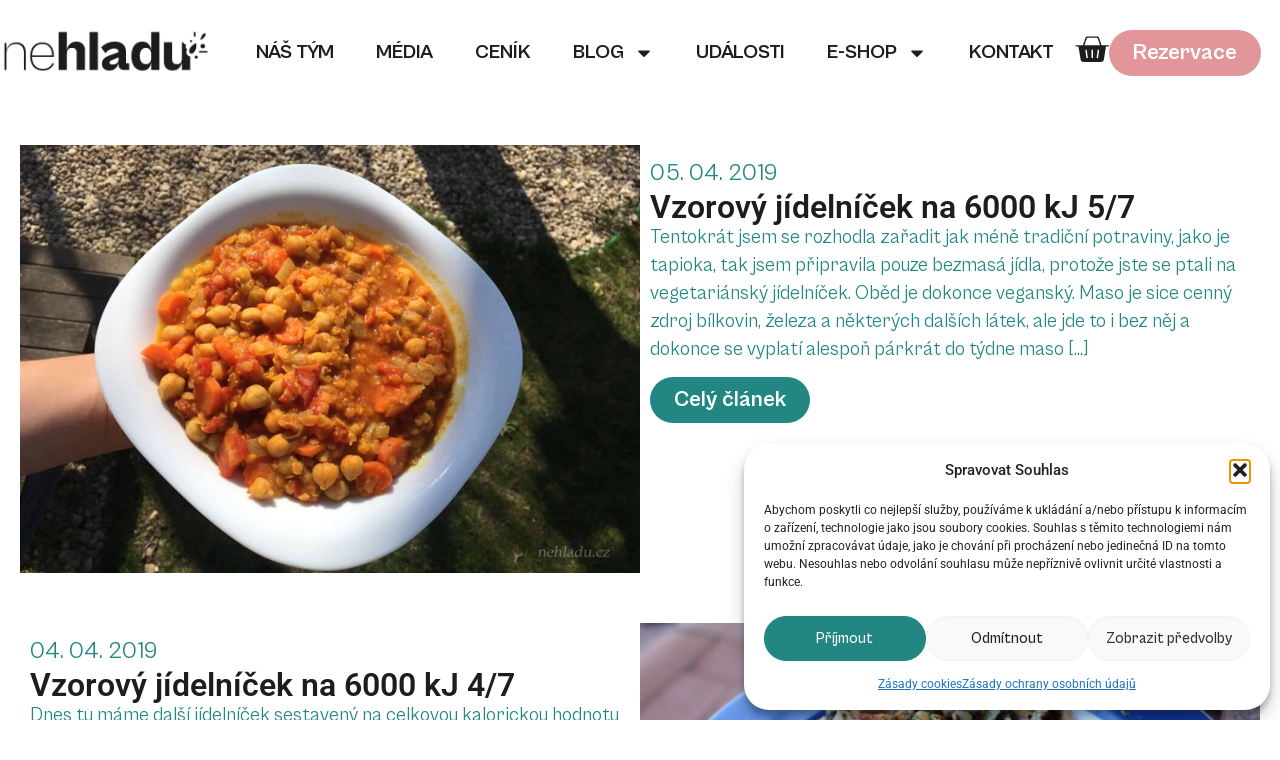

--- FILE ---
content_type: text/html; charset=UTF-8
request_url: https://www.nehladu.cz/category/jidelnicky/page/4/
body_size: 27319
content:
<!doctype html>
<html lang="cs">
<head>
	<meta charset="UTF-8">
	<meta name="viewport" content="width=device-width, initial-scale=1">
	<link rel="profile" href="https://gmpg.org/xfn/11">
	<title>Rubrika: Jídelníčky &#x2d; 4. stránka &#x2d; Ne hladu.cz</title>

<!-- Google Tag Manager for WordPress by gtm4wp.com -->
<script data-cfasync="false" data-pagespeed-no-defer>
	var gtm4wp_datalayer_name = "dataLayer";
	var dataLayer = dataLayer || [];
	const gtm4wp_use_sku_instead = false;
	const gtm4wp_currency = 'CZK';
	const gtm4wp_product_per_impression = 10;
	const gtm4wp_clear_ecommerce = false;
	const gtm4wp_datalayer_max_timeout = 2000;
</script>
<!-- End Google Tag Manager for WordPress by gtm4wp.com -->
<!-- The SEO Framework od Sybre Waaijer -->
<meta name="robots" content="max-snippet:-1,max-image-preview:large,max-video-preview:-1" />
<link rel="canonical" href="https://www.nehladu.cz/category/jidelnicky/page/4/" />
<link rel="prev" href="https://www.nehladu.cz/category/jidelnicky/page/3/" />
<meta property="og:type" content="website" />
<meta property="og:locale" content="cs_CZ" />
<meta property="og:site_name" content="Ne hladu.cz" />
<meta property="og:title" content="Rubrika: Jídelníčky &#x2d; 4. stránka" />
<meta property="og:url" content="https://www.nehladu.cz/category/jidelnicky/page/4/" />
<meta property="og:image" content="https://www.nehladu.cz/wp-content/uploads/2025/02/logo_nehladu.webp" />
<meta property="og:image:width" content="948" />
<meta property="og:image:height" content="208" />
<meta name="twitter:card" content="summary_large_image" />
<meta name="twitter:title" content="Rubrika: Jídelníčky &#x2d; 4. stránka" />
<meta name="twitter:image" content="https://www.nehladu.cz/wp-content/uploads/2025/02/logo_nehladu.webp" />
<script type="application/ld+json">{"@context":"https://schema.org","@graph":[{"@type":"WebSite","@id":"https://www.nehladu.cz/#/schema/WebSite","url":"https://www.nehladu.cz/","name":"Ne hladu.cz","description":"web nutričních terapeutek","inLanguage":"cs","potentialAction":{"@type":"SearchAction","target":{"@type":"EntryPoint","urlTemplate":"https://www.nehladu.cz/search/{search_term_string}/"},"query-input":"required name=search_term_string"},"publisher":{"@type":"Organization","@id":"https://www.nehladu.cz/#/schema/Organization","name":"Ne hladu.cz","url":"https://www.nehladu.cz/","logo":{"@type":"ImageObject","url":"https://www.nehladu.cz/wp-content/uploads/2025/02/logo_nehladu.webp","contentUrl":"https://www.nehladu.cz/wp-content/uploads/2025/02/logo_nehladu.webp","width":948,"height":208,"contentSize":"13418"}}},{"@type":"CollectionPage","@id":"https://www.nehladu.cz/category/jidelnicky/page/4/","url":"https://www.nehladu.cz/category/jidelnicky/page/4/","name":"Rubrika: Jídelníčky &#x2d; 4. stránka &#x2d; Ne hladu.cz","inLanguage":"cs","isPartOf":{"@id":"https://www.nehladu.cz/#/schema/WebSite"},"breadcrumb":{"@type":"BreadcrumbList","@id":"https://www.nehladu.cz/#/schema/BreadcrumbList","itemListElement":[{"@type":"ListItem","position":1,"item":"https://www.nehladu.cz/","name":"Ne hladu.cz"},{"@type":"ListItem","position":2,"name":"Rubrika: Jídelníčky"}]}}]}</script>
<!-- / The SEO Framework od Sybre Waaijer | 4.80ms meta | 3.65ms boot -->

<link rel='dns-prefetch' href='//cdn.jsdelivr.net' />
<link rel="alternate" type="application/rss+xml" title="Ne hladu.cz &raquo; RSS zdroj" href="https://www.nehladu.cz/feed/" />
<link rel="alternate" type="application/rss+xml" title="Ne hladu.cz &raquo; RSS komentářů" href="https://www.nehladu.cz/comments/feed/" />
<link rel="alternate" type="application/rss+xml" title="Ne hladu.cz &raquo; RSS pro rubriku Jídelníčky" href="https://www.nehladu.cz/category/jidelnicky/feed/" />
<style id='wp-img-auto-sizes-contain-inline-css'>
img:is([sizes=auto i],[sizes^="auto," i]){contain-intrinsic-size:3000px 1500px}
/*# sourceURL=wp-img-auto-sizes-contain-inline-css */
</style>
<style id='wp-emoji-styles-inline-css'>

	img.wp-smiley, img.emoji {
		display: inline !important;
		border: none !important;
		box-shadow: none !important;
		height: 1em !important;
		width: 1em !important;
		margin: 0 0.07em !important;
		vertical-align: -0.1em !important;
		background: none !important;
		padding: 0 !important;
	}
/*# sourceURL=wp-emoji-styles-inline-css */
</style>
<link rel='stylesheet' id='wp-block-library-css' href='https://www.nehladu.cz/wp-includes/css/dist/block-library/style.min.css?ver=6.9' media='all' />
<style id='wp-block-list-inline-css'>
ol,ul{box-sizing:border-box}:root :where(.wp-block-list.has-background){padding:1.25em 2.375em}
/*# sourceURL=https://www.nehladu.cz/wp-includes/blocks/list/style.min.css */
</style>
<style id='wp-block-media-text-inline-css'>
.wp-block-media-text{box-sizing:border-box;
  /*!rtl:begin:ignore*/direction:ltr;
  /*!rtl:end:ignore*/display:grid;grid-template-columns:50% 1fr;grid-template-rows:auto}.wp-block-media-text.has-media-on-the-right{grid-template-columns:1fr 50%}.wp-block-media-text.is-vertically-aligned-top>.wp-block-media-text__content,.wp-block-media-text.is-vertically-aligned-top>.wp-block-media-text__media{align-self:start}.wp-block-media-text.is-vertically-aligned-center>.wp-block-media-text__content,.wp-block-media-text.is-vertically-aligned-center>.wp-block-media-text__media,.wp-block-media-text>.wp-block-media-text__content,.wp-block-media-text>.wp-block-media-text__media{align-self:center}.wp-block-media-text.is-vertically-aligned-bottom>.wp-block-media-text__content,.wp-block-media-text.is-vertically-aligned-bottom>.wp-block-media-text__media{align-self:end}.wp-block-media-text>.wp-block-media-text__media{
  /*!rtl:begin:ignore*/grid-column:1;grid-row:1;
  /*!rtl:end:ignore*/margin:0}.wp-block-media-text>.wp-block-media-text__content{direction:ltr;
  /*!rtl:begin:ignore*/grid-column:2;grid-row:1;
  /*!rtl:end:ignore*/padding:0 8%;word-break:break-word}.wp-block-media-text.has-media-on-the-right>.wp-block-media-text__media{
  /*!rtl:begin:ignore*/grid-column:2;grid-row:1
  /*!rtl:end:ignore*/}.wp-block-media-text.has-media-on-the-right>.wp-block-media-text__content{
  /*!rtl:begin:ignore*/grid-column:1;grid-row:1
  /*!rtl:end:ignore*/}.wp-block-media-text__media a{display:block}.wp-block-media-text__media img,.wp-block-media-text__media video{height:auto;max-width:unset;vertical-align:middle;width:100%}.wp-block-media-text.is-image-fill>.wp-block-media-text__media{background-size:cover;height:100%;min-height:250px}.wp-block-media-text.is-image-fill>.wp-block-media-text__media>a{display:block;height:100%}.wp-block-media-text.is-image-fill>.wp-block-media-text__media img{height:1px;margin:-1px;overflow:hidden;padding:0;position:absolute;width:1px;clip:rect(0,0,0,0);border:0}.wp-block-media-text.is-image-fill-element>.wp-block-media-text__media{height:100%;min-height:250px}.wp-block-media-text.is-image-fill-element>.wp-block-media-text__media>a{display:block;height:100%}.wp-block-media-text.is-image-fill-element>.wp-block-media-text__media img{height:100%;object-fit:cover;width:100%}@media (max-width:600px){.wp-block-media-text.is-stacked-on-mobile{grid-template-columns:100%!important}.wp-block-media-text.is-stacked-on-mobile>.wp-block-media-text__media{grid-column:1;grid-row:1}.wp-block-media-text.is-stacked-on-mobile>.wp-block-media-text__content{grid-column:1;grid-row:2}}
/*# sourceURL=https://www.nehladu.cz/wp-includes/blocks/media-text/style.min.css */
</style>
<style id='wp-block-paragraph-inline-css'>
.is-small-text{font-size:.875em}.is-regular-text{font-size:1em}.is-large-text{font-size:2.25em}.is-larger-text{font-size:3em}.has-drop-cap:not(:focus):first-letter{float:left;font-size:8.4em;font-style:normal;font-weight:100;line-height:.68;margin:.05em .1em 0 0;text-transform:uppercase}body.rtl .has-drop-cap:not(:focus):first-letter{float:none;margin-left:.1em}p.has-drop-cap.has-background{overflow:hidden}:root :where(p.has-background){padding:1.25em 2.375em}:where(p.has-text-color:not(.has-link-color)) a{color:inherit}p.has-text-align-left[style*="writing-mode:vertical-lr"],p.has-text-align-right[style*="writing-mode:vertical-rl"]{rotate:180deg}
/*# sourceURL=https://www.nehladu.cz/wp-includes/blocks/paragraph/style.min.css */
</style>
<link rel='stylesheet' id='wc-blocks-style-css' href='https://www.nehladu.cz/wp-content/plugins/woocommerce/assets/client/blocks/wc-blocks.css?ver=wc-10.3.7' media='all' />
<style id='global-styles-inline-css'>
:root{--wp--preset--aspect-ratio--square: 1;--wp--preset--aspect-ratio--4-3: 4/3;--wp--preset--aspect-ratio--3-4: 3/4;--wp--preset--aspect-ratio--3-2: 3/2;--wp--preset--aspect-ratio--2-3: 2/3;--wp--preset--aspect-ratio--16-9: 16/9;--wp--preset--aspect-ratio--9-16: 9/16;--wp--preset--color--black: #000000;--wp--preset--color--cyan-bluish-gray: #abb8c3;--wp--preset--color--white: #ffffff;--wp--preset--color--pale-pink: #f78da7;--wp--preset--color--vivid-red: #cf2e2e;--wp--preset--color--luminous-vivid-orange: #ff6900;--wp--preset--color--luminous-vivid-amber: #fcb900;--wp--preset--color--light-green-cyan: #7bdcb5;--wp--preset--color--vivid-green-cyan: #00d084;--wp--preset--color--pale-cyan-blue: #8ed1fc;--wp--preset--color--vivid-cyan-blue: #0693e3;--wp--preset--color--vivid-purple: #9b51e0;--wp--preset--gradient--vivid-cyan-blue-to-vivid-purple: linear-gradient(135deg,rgb(6,147,227) 0%,rgb(155,81,224) 100%);--wp--preset--gradient--light-green-cyan-to-vivid-green-cyan: linear-gradient(135deg,rgb(122,220,180) 0%,rgb(0,208,130) 100%);--wp--preset--gradient--luminous-vivid-amber-to-luminous-vivid-orange: linear-gradient(135deg,rgb(252,185,0) 0%,rgb(255,105,0) 100%);--wp--preset--gradient--luminous-vivid-orange-to-vivid-red: linear-gradient(135deg,rgb(255,105,0) 0%,rgb(207,46,46) 100%);--wp--preset--gradient--very-light-gray-to-cyan-bluish-gray: linear-gradient(135deg,rgb(238,238,238) 0%,rgb(169,184,195) 100%);--wp--preset--gradient--cool-to-warm-spectrum: linear-gradient(135deg,rgb(74,234,220) 0%,rgb(151,120,209) 20%,rgb(207,42,186) 40%,rgb(238,44,130) 60%,rgb(251,105,98) 80%,rgb(254,248,76) 100%);--wp--preset--gradient--blush-light-purple: linear-gradient(135deg,rgb(255,206,236) 0%,rgb(152,150,240) 100%);--wp--preset--gradient--blush-bordeaux: linear-gradient(135deg,rgb(254,205,165) 0%,rgb(254,45,45) 50%,rgb(107,0,62) 100%);--wp--preset--gradient--luminous-dusk: linear-gradient(135deg,rgb(255,203,112) 0%,rgb(199,81,192) 50%,rgb(65,88,208) 100%);--wp--preset--gradient--pale-ocean: linear-gradient(135deg,rgb(255,245,203) 0%,rgb(182,227,212) 50%,rgb(51,167,181) 100%);--wp--preset--gradient--electric-grass: linear-gradient(135deg,rgb(202,248,128) 0%,rgb(113,206,126) 100%);--wp--preset--gradient--midnight: linear-gradient(135deg,rgb(2,3,129) 0%,rgb(40,116,252) 100%);--wp--preset--font-size--small: 13px;--wp--preset--font-size--medium: 20px;--wp--preset--font-size--large: 36px;--wp--preset--font-size--x-large: 42px;--wp--preset--spacing--20: 0.44rem;--wp--preset--spacing--30: 0.67rem;--wp--preset--spacing--40: 1rem;--wp--preset--spacing--50: 1.5rem;--wp--preset--spacing--60: 2.25rem;--wp--preset--spacing--70: 3.38rem;--wp--preset--spacing--80: 5.06rem;--wp--preset--shadow--natural: 6px 6px 9px rgba(0, 0, 0, 0.2);--wp--preset--shadow--deep: 12px 12px 50px rgba(0, 0, 0, 0.4);--wp--preset--shadow--sharp: 6px 6px 0px rgba(0, 0, 0, 0.2);--wp--preset--shadow--outlined: 6px 6px 0px -3px rgb(255, 255, 255), 6px 6px rgb(0, 0, 0);--wp--preset--shadow--crisp: 6px 6px 0px rgb(0, 0, 0);}:root { --wp--style--global--content-size: 800px;--wp--style--global--wide-size: 1200px; }:where(body) { margin: 0; }.wp-site-blocks > .alignleft { float: left; margin-right: 2em; }.wp-site-blocks > .alignright { float: right; margin-left: 2em; }.wp-site-blocks > .aligncenter { justify-content: center; margin-left: auto; margin-right: auto; }:where(.wp-site-blocks) > * { margin-block-start: 24px; margin-block-end: 0; }:where(.wp-site-blocks) > :first-child { margin-block-start: 0; }:where(.wp-site-blocks) > :last-child { margin-block-end: 0; }:root { --wp--style--block-gap: 24px; }:root :where(.is-layout-flow) > :first-child{margin-block-start: 0;}:root :where(.is-layout-flow) > :last-child{margin-block-end: 0;}:root :where(.is-layout-flow) > *{margin-block-start: 24px;margin-block-end: 0;}:root :where(.is-layout-constrained) > :first-child{margin-block-start: 0;}:root :where(.is-layout-constrained) > :last-child{margin-block-end: 0;}:root :where(.is-layout-constrained) > *{margin-block-start: 24px;margin-block-end: 0;}:root :where(.is-layout-flex){gap: 24px;}:root :where(.is-layout-grid){gap: 24px;}.is-layout-flow > .alignleft{float: left;margin-inline-start: 0;margin-inline-end: 2em;}.is-layout-flow > .alignright{float: right;margin-inline-start: 2em;margin-inline-end: 0;}.is-layout-flow > .aligncenter{margin-left: auto !important;margin-right: auto !important;}.is-layout-constrained > .alignleft{float: left;margin-inline-start: 0;margin-inline-end: 2em;}.is-layout-constrained > .alignright{float: right;margin-inline-start: 2em;margin-inline-end: 0;}.is-layout-constrained > .aligncenter{margin-left: auto !important;margin-right: auto !important;}.is-layout-constrained > :where(:not(.alignleft):not(.alignright):not(.alignfull)){max-width: var(--wp--style--global--content-size);margin-left: auto !important;margin-right: auto !important;}.is-layout-constrained > .alignwide{max-width: var(--wp--style--global--wide-size);}body .is-layout-flex{display: flex;}.is-layout-flex{flex-wrap: wrap;align-items: center;}.is-layout-flex > :is(*, div){margin: 0;}body .is-layout-grid{display: grid;}.is-layout-grid > :is(*, div){margin: 0;}body{padding-top: 0px;padding-right: 0px;padding-bottom: 0px;padding-left: 0px;}a:where(:not(.wp-element-button)){text-decoration: underline;}:root :where(.wp-element-button, .wp-block-button__link){background-color: #32373c;border-width: 0;color: #fff;font-family: inherit;font-size: inherit;font-style: inherit;font-weight: inherit;letter-spacing: inherit;line-height: inherit;padding-top: calc(0.667em + 2px);padding-right: calc(1.333em + 2px);padding-bottom: calc(0.667em + 2px);padding-left: calc(1.333em + 2px);text-decoration: none;text-transform: inherit;}.has-black-color{color: var(--wp--preset--color--black) !important;}.has-cyan-bluish-gray-color{color: var(--wp--preset--color--cyan-bluish-gray) !important;}.has-white-color{color: var(--wp--preset--color--white) !important;}.has-pale-pink-color{color: var(--wp--preset--color--pale-pink) !important;}.has-vivid-red-color{color: var(--wp--preset--color--vivid-red) !important;}.has-luminous-vivid-orange-color{color: var(--wp--preset--color--luminous-vivid-orange) !important;}.has-luminous-vivid-amber-color{color: var(--wp--preset--color--luminous-vivid-amber) !important;}.has-light-green-cyan-color{color: var(--wp--preset--color--light-green-cyan) !important;}.has-vivid-green-cyan-color{color: var(--wp--preset--color--vivid-green-cyan) !important;}.has-pale-cyan-blue-color{color: var(--wp--preset--color--pale-cyan-blue) !important;}.has-vivid-cyan-blue-color{color: var(--wp--preset--color--vivid-cyan-blue) !important;}.has-vivid-purple-color{color: var(--wp--preset--color--vivid-purple) !important;}.has-black-background-color{background-color: var(--wp--preset--color--black) !important;}.has-cyan-bluish-gray-background-color{background-color: var(--wp--preset--color--cyan-bluish-gray) !important;}.has-white-background-color{background-color: var(--wp--preset--color--white) !important;}.has-pale-pink-background-color{background-color: var(--wp--preset--color--pale-pink) !important;}.has-vivid-red-background-color{background-color: var(--wp--preset--color--vivid-red) !important;}.has-luminous-vivid-orange-background-color{background-color: var(--wp--preset--color--luminous-vivid-orange) !important;}.has-luminous-vivid-amber-background-color{background-color: var(--wp--preset--color--luminous-vivid-amber) !important;}.has-light-green-cyan-background-color{background-color: var(--wp--preset--color--light-green-cyan) !important;}.has-vivid-green-cyan-background-color{background-color: var(--wp--preset--color--vivid-green-cyan) !important;}.has-pale-cyan-blue-background-color{background-color: var(--wp--preset--color--pale-cyan-blue) !important;}.has-vivid-cyan-blue-background-color{background-color: var(--wp--preset--color--vivid-cyan-blue) !important;}.has-vivid-purple-background-color{background-color: var(--wp--preset--color--vivid-purple) !important;}.has-black-border-color{border-color: var(--wp--preset--color--black) !important;}.has-cyan-bluish-gray-border-color{border-color: var(--wp--preset--color--cyan-bluish-gray) !important;}.has-white-border-color{border-color: var(--wp--preset--color--white) !important;}.has-pale-pink-border-color{border-color: var(--wp--preset--color--pale-pink) !important;}.has-vivid-red-border-color{border-color: var(--wp--preset--color--vivid-red) !important;}.has-luminous-vivid-orange-border-color{border-color: var(--wp--preset--color--luminous-vivid-orange) !important;}.has-luminous-vivid-amber-border-color{border-color: var(--wp--preset--color--luminous-vivid-amber) !important;}.has-light-green-cyan-border-color{border-color: var(--wp--preset--color--light-green-cyan) !important;}.has-vivid-green-cyan-border-color{border-color: var(--wp--preset--color--vivid-green-cyan) !important;}.has-pale-cyan-blue-border-color{border-color: var(--wp--preset--color--pale-cyan-blue) !important;}.has-vivid-cyan-blue-border-color{border-color: var(--wp--preset--color--vivid-cyan-blue) !important;}.has-vivid-purple-border-color{border-color: var(--wp--preset--color--vivid-purple) !important;}.has-vivid-cyan-blue-to-vivid-purple-gradient-background{background: var(--wp--preset--gradient--vivid-cyan-blue-to-vivid-purple) !important;}.has-light-green-cyan-to-vivid-green-cyan-gradient-background{background: var(--wp--preset--gradient--light-green-cyan-to-vivid-green-cyan) !important;}.has-luminous-vivid-amber-to-luminous-vivid-orange-gradient-background{background: var(--wp--preset--gradient--luminous-vivid-amber-to-luminous-vivid-orange) !important;}.has-luminous-vivid-orange-to-vivid-red-gradient-background{background: var(--wp--preset--gradient--luminous-vivid-orange-to-vivid-red) !important;}.has-very-light-gray-to-cyan-bluish-gray-gradient-background{background: var(--wp--preset--gradient--very-light-gray-to-cyan-bluish-gray) !important;}.has-cool-to-warm-spectrum-gradient-background{background: var(--wp--preset--gradient--cool-to-warm-spectrum) !important;}.has-blush-light-purple-gradient-background{background: var(--wp--preset--gradient--blush-light-purple) !important;}.has-blush-bordeaux-gradient-background{background: var(--wp--preset--gradient--blush-bordeaux) !important;}.has-luminous-dusk-gradient-background{background: var(--wp--preset--gradient--luminous-dusk) !important;}.has-pale-ocean-gradient-background{background: var(--wp--preset--gradient--pale-ocean) !important;}.has-electric-grass-gradient-background{background: var(--wp--preset--gradient--electric-grass) !important;}.has-midnight-gradient-background{background: var(--wp--preset--gradient--midnight) !important;}.has-small-font-size{font-size: var(--wp--preset--font-size--small) !important;}.has-medium-font-size{font-size: var(--wp--preset--font-size--medium) !important;}.has-large-font-size{font-size: var(--wp--preset--font-size--large) !important;}.has-x-large-font-size{font-size: var(--wp--preset--font-size--x-large) !important;}
/*# sourceURL=global-styles-inline-css */
</style>

<link rel='stylesheet' id='ToretFakturoid-select2-css-css' href='https://cdn.jsdelivr.net/npm/select2@4.1.0-rc.0/dist/css/select2.min.css' media='all' />
<link rel='stylesheet' id='ToretFakturoid-draw-css-css' href='https://www.nehladu.cz/wp-content/plugins/woo-fakturoid/vendor/toret/toret-library/src/assets/css/toret-draw.css?ver=1.0.0' media='all' />
<link rel='stylesheet' id='ToretFakturoid-form-css-css' href='https://www.nehladu.cz/wp-content/plugins/woo-fakturoid/vendor/toret/toret-library/src/assets/css/toret-draw-form.css?ver=1.0.0' media='all' />
<link rel='stylesheet' id='woocommerce-layout-css' href='https://www.nehladu.cz/wp-content/plugins/woocommerce/assets/css/woocommerce-layout.css?ver=10.3.7' media='all' />
<link rel='stylesheet' id='woocommerce-smallscreen-css' href='https://www.nehladu.cz/wp-content/plugins/woocommerce/assets/css/woocommerce-smallscreen.css?ver=10.3.7' media='only screen and (max-width: 768px)' />
<link rel='stylesheet' id='woocommerce-general-css' href='https://www.nehladu.cz/wp-content/plugins/woocommerce/assets/css/woocommerce.css?ver=10.3.7' media='all' />
<style id='woocommerce-inline-inline-css'>
.woocommerce form .form-row .required { visibility: visible; }
/*# sourceURL=woocommerce-inline-inline-css */
</style>
<link rel='stylesheet' id='cmplz-general-css' href='https://www.nehladu.cz/wp-content/plugins/complianz-gdpr/assets/css/cookieblocker.min.css?ver=1764151882' media='all' />
<link rel='stylesheet' id='brands-styles-css' href='https://www.nehladu.cz/wp-content/plugins/woocommerce/assets/css/brands.css?ver=10.3.7' media='all' />
<link rel='stylesheet' id='hello-elementor-css' href='https://www.nehladu.cz/wp-content/themes/hello-elementor/assets/css/reset.css?ver=3.4.4' media='all' />
<link rel='stylesheet' id='hello-elementor-theme-style-css' href='https://www.nehladu.cz/wp-content/themes/hello-elementor/assets/css/theme.css?ver=3.4.4' media='all' />
<link rel='stylesheet' id='hello-elementor-header-footer-css' href='https://www.nehladu.cz/wp-content/themes/hello-elementor/assets/css/header-footer.css?ver=3.4.4' media='all' />
<link rel='stylesheet' id='elementor-frontend-css' href='https://www.nehladu.cz/wp-content/plugins/elementor/assets/css/frontend.min.css?ver=3.33.2' media='all' />
<link rel='stylesheet' id='elementor-post-5-css' href='https://www.nehladu.cz/wp-content/uploads/elementor/css/post-5.css?ver=1766434062' media='all' />
<link rel='stylesheet' id='widget-image-css' href='https://www.nehladu.cz/wp-content/plugins/elementor/assets/css/widget-image.min.css?ver=3.33.2' media='all' />
<link rel='stylesheet' id='widget-nav-menu-css' href='https://www.nehladu.cz/wp-content/plugins/elementor-pro/assets/css/widget-nav-menu.min.css?ver=3.33.1' media='all' />
<link rel='stylesheet' id='widget-woocommerce-menu-cart-css' href='https://www.nehladu.cz/wp-content/plugins/elementor-pro/assets/css/widget-woocommerce-menu-cart.min.css?ver=3.33.1' media='all' />
<link rel='stylesheet' id='widget-off-canvas-css' href='https://www.nehladu.cz/wp-content/plugins/elementor-pro/assets/css/widget-off-canvas.min.css?ver=3.33.1' media='all' />
<link rel='stylesheet' id='widget-heading-css' href='https://www.nehladu.cz/wp-content/plugins/elementor/assets/css/widget-heading.min.css?ver=3.33.2' media='all' />
<link rel='stylesheet' id='widget-social-icons-css' href='https://www.nehladu.cz/wp-content/plugins/elementor/assets/css/widget-social-icons.min.css?ver=3.33.2' media='all' />
<link rel='stylesheet' id='e-apple-webkit-css' href='https://www.nehladu.cz/wp-content/plugins/elementor/assets/css/conditionals/apple-webkit.min.css?ver=3.33.2' media='all' />
<link rel='stylesheet' id='widget-loop-common-css' href='https://www.nehladu.cz/wp-content/plugins/elementor-pro/assets/css/widget-loop-common.min.css?ver=3.33.1' media='all' />
<link rel='stylesheet' id='widget-loop-grid-css' href='https://www.nehladu.cz/wp-content/plugins/elementor-pro/assets/css/widget-loop-grid.min.css?ver=3.33.1' media='all' />
<link rel='stylesheet' id='e-animation-rotateInDownLeft-css' href='https://www.nehladu.cz/wp-content/plugins/elementor/assets/lib/animations/styles/rotateInDownLeft.min.css?ver=3.33.2' media='all' />
<link rel='stylesheet' id='e-motion-fx-css' href='https://www.nehladu.cz/wp-content/plugins/elementor-pro/assets/css/modules/motion-fx.min.css?ver=3.33.1' media='all' />
<link rel='stylesheet' id='widget-form-css' href='https://www.nehladu.cz/wp-content/plugins/elementor-pro/assets/css/widget-form.min.css?ver=3.33.1' media='all' />
<link rel='stylesheet' id='e-animation-zoomIn-css' href='https://www.nehladu.cz/wp-content/plugins/elementor/assets/lib/animations/styles/zoomIn.min.css?ver=3.33.2' media='all' />
<link rel='stylesheet' id='e-animation-rotateInUpLeft-css' href='https://www.nehladu.cz/wp-content/plugins/elementor/assets/lib/animations/styles/rotateInUpLeft.min.css?ver=3.33.2' media='all' />
<link rel='stylesheet' id='e-popup-css' href='https://www.nehladu.cz/wp-content/plugins/elementor-pro/assets/css/conditionals/popup.min.css?ver=3.33.1' media='all' />
<link rel='stylesheet' id='elementor-post-7-css' href='https://www.nehladu.cz/wp-content/uploads/elementor/css/post-7.css?ver=1766434063' media='all' />
<link rel='stylesheet' id='elementor-post-208-css' href='https://www.nehladu.cz/wp-content/uploads/elementor/css/post-208.css?ver=1766434063' media='all' />
<link rel='stylesheet' id='elementor-post-7224-css' href='https://www.nehladu.cz/wp-content/uploads/elementor/css/post-7224.css?ver=1766434167' media='all' />
<link rel='stylesheet' id='elementor-post-14465-css' href='https://www.nehladu.cz/wp-content/uploads/elementor/css/post-14465.css?ver=1766434063' media='all' />
<link rel='stylesheet' id='hello-elementor-child-style-css' href='https://www.nehladu.cz/wp-content/themes/hello-theme-child-master/style.css?ver=2.0.0' media='all' />
<link rel='stylesheet' id='elementor-gf-local-roboto-css' href='https://www.nehladu.cz/wp-content/uploads/elementor/google-fonts/css/roboto.css?ver=1745660198' media='all' />
<link rel='stylesheet' id='elementor-gf-local-robotoslab-css' href='https://www.nehladu.cz/wp-content/uploads/elementor/google-fonts/css/robotoslab.css?ver=1745660199' media='all' />
<link rel='stylesheet' id='elementor-gf-local-montserrat-css' href='https://www.nehladu.cz/wp-content/uploads/elementor/google-fonts/css/montserrat.css?ver=1759866863' media='all' />
<script src="https://www.nehladu.cz/wp-includes/js/jquery/jquery.min.js?ver=3.7.1" id="jquery-core-js"></script>
<script src="https://www.nehladu.cz/wp-includes/js/jquery/jquery-migrate.min.js?ver=3.4.1" id="jquery-migrate-js"></script>
<script src="https://www.nehladu.cz/wp-content/plugins/woocommerce/assets/js/jquery-blockui/jquery.blockUI.min.js?ver=2.7.0-wc.10.3.7" id="wc-jquery-blockui-js" defer data-wp-strategy="defer"></script>
<script id="wc-add-to-cart-js-extra">
var wc_add_to_cart_params = {"ajax_url":"/wp-admin/admin-ajax.php","wc_ajax_url":"/?wc-ajax=%%endpoint%%","i18n_view_cart":"Zobrazit ko\u0161\u00edk","cart_url":"https://www.nehladu.cz/kosik/","is_cart":"","cart_redirect_after_add":"no"};
//# sourceURL=wc-add-to-cart-js-extra
</script>
<script src="https://www.nehladu.cz/wp-content/plugins/woocommerce/assets/js/frontend/add-to-cart.min.js?ver=10.3.7" id="wc-add-to-cart-js" defer data-wp-strategy="defer"></script>
<script src="https://www.nehladu.cz/wp-content/plugins/woocommerce/assets/js/js-cookie/js.cookie.min.js?ver=2.1.4-wc.10.3.7" id="wc-js-cookie-js" defer data-wp-strategy="defer"></script>
<script id="woocommerce-js-extra">
var woocommerce_params = {"ajax_url":"/wp-admin/admin-ajax.php","wc_ajax_url":"/?wc-ajax=%%endpoint%%","i18n_password_show":"Zobrazit heslo","i18n_password_hide":"Skr\u00fdt heslo"};
//# sourceURL=woocommerce-js-extra
</script>
<script src="https://www.nehladu.cz/wp-content/plugins/woocommerce/assets/js/frontend/woocommerce.min.js?ver=10.3.7" id="woocommerce-js" defer data-wp-strategy="defer"></script>
<script id="woo-comgate-plugin-script-js-extra">
var comgate_localize = {"ajaxurl":"https://www.nehladu.cz/wp-admin/admin-ajax.php","paidok":"Platba prob\u011bhla \u00fasp\u011b\u0161n\u011b.","paidcancelled":"Platba byla zru\u0161ena.","paidpending":"Platba \u010dek\u00e1 na zpracov\u00e1n\u00ed.","paidauthorized":"Platba autorizov\u00e1na."};
//# sourceURL=woo-comgate-plugin-script-js-extra
</script>
<script src="https://www.nehladu.cz/wp-content/plugins/woo-comgate/public/assets/js/public.js?ver=4.7.9" id="woo-comgate-plugin-script-js"></script>
<link rel="https://api.w.org/" href="https://www.nehladu.cz/wp-json/" /><link rel="alternate" title="JSON" type="application/json" href="https://www.nehladu.cz/wp-json/wp/v2/categories/16" /><link rel="EditURI" type="application/rsd+xml" title="RSD" href="https://www.nehladu.cz/xmlrpc.php?rsd" />
			<style>.cmplz-hidden {
					display: none !important;
				}</style>
<!-- Google Tag Manager for WordPress by gtm4wp.com -->
<!-- GTM Container placement set to automatic -->
<script data-cfasync="false" data-pagespeed-no-defer>
	var dataLayer_content = {"pagePostType":"post","pagePostType2":"category-post","pageCategory":["jidelnicky"]};
	dataLayer.push( dataLayer_content );
</script>
<script data-cfasync="false" data-pagespeed-no-defer>
(function(w,d,s,l,i){w[l]=w[l]||[];w[l].push({'gtm.start':
new Date().getTime(),event:'gtm.js'});var f=d.getElementsByTagName(s)[0],
j=d.createElement(s),dl=l!='dataLayer'?'&l='+l:'';j.async=true;j.src=
'//www.googletagmanager.com/gtm.js?id='+i+dl;f.parentNode.insertBefore(j,f);
})(window,document,'script','dataLayer','GTM-P7M3KFL');
</script>
<!-- End Google Tag Manager for WordPress by gtm4wp.com -->		<!-- Ecomail starts growing -->
		<script type="text/javascript">
			;(function (p, l, o, w, i, n, g) {
				if (!p[i]) {
					p.GlobalSnowplowNamespace = p.GlobalSnowplowNamespace || [];
					p.GlobalSnowplowNamespace.push(i);
					p[i] = function () {
						(p[i].q = p[i].q || []).push(arguments)
					};
					p[i].q = p[i].q || [];
					n = l.createElement(o);
					g = l.getElementsByTagName(o)[0];
					n.async = 1;
					n.src = w;
					g.parentNode.insertBefore(n, g)
				}
			}(window, document, "script", "//d1fc8wv8zag5ca.cloudfront.net/2.4.2/sp.js", "ecotrack"));
			window.ecotrack('newTracker', 'cf', 'd2dpiwfhf3tz0r.cloudfront.net', { // Initialise a tracker
				appId: 'nehladu'
			});
			window.ecotrack('setUserIdFromLocation', 'ecmid');
			
			window.ecotrack('trackPageView');

		</script>
		<!-- Ecomail stops growing -->
			<noscript><style>.woocommerce-product-gallery{ opacity: 1 !important; }</style></noscript>
	<meta name="generator" content="Elementor 3.33.2; features: e_font_icon_svg, additional_custom_breakpoints; settings: css_print_method-external, google_font-enabled, font_display-swap">
			<style>
				.e-con.e-parent:nth-of-type(n+4):not(.e-lazyloaded):not(.e-no-lazyload),
				.e-con.e-parent:nth-of-type(n+4):not(.e-lazyloaded):not(.e-no-lazyload) * {
					background-image: none !important;
				}
				@media screen and (max-height: 1024px) {
					.e-con.e-parent:nth-of-type(n+3):not(.e-lazyloaded):not(.e-no-lazyload),
					.e-con.e-parent:nth-of-type(n+3):not(.e-lazyloaded):not(.e-no-lazyload) * {
						background-image: none !important;
					}
				}
				@media screen and (max-height: 640px) {
					.e-con.e-parent:nth-of-type(n+2):not(.e-lazyloaded):not(.e-no-lazyload),
					.e-con.e-parent:nth-of-type(n+2):not(.e-lazyloaded):not(.e-no-lazyload) * {
						background-image: none !important;
					}
				}
			</style>
			<link rel="icon" href="https://www.nehladu.cz/wp-content/uploads/2025/02/nehladufav-100x100.png" sizes="32x32" />
<link rel="icon" href="https://www.nehladu.cz/wp-content/uploads/2025/02/nehladufav.png" sizes="192x192" />
<link rel="apple-touch-icon" href="https://www.nehladu.cz/wp-content/uploads/2025/02/nehladufav.png" />
<meta name="msapplication-TileImage" content="https://www.nehladu.cz/wp-content/uploads/2025/02/nehladufav.png" />
<link rel='stylesheet' id='widget-post-info-css' href='https://www.nehladu.cz/wp-content/plugins/elementor-pro/assets/css/widget-post-info.min.css?ver=3.33.1' media='all' />
<link rel='stylesheet' id='widget-icon-list-css' href='https://www.nehladu.cz/wp-content/plugins/elementor/assets/css/widget-icon-list.min.css?ver=3.33.2' media='all' />
</head>
<body class="archive paged category category-jidelnicky category-16 wp-custom-logo wp-embed-responsive paged-4 category-paged-4 wp-theme-hello-elementor wp-child-theme-hello-theme-child-master theme-hello-elementor woocommerce-no-js eio-default hello-elementor-default elementor-page-7224 elementor-default elementor-template-full-width elementor-kit-5">


<!-- GTM Container placement set to automatic -->
<!-- Google Tag Manager (noscript) -->
				<noscript><iframe src="https://www.googletagmanager.com/ns.html?id=GTM-P7M3KFL" height="0" width="0" style="display:none;visibility:hidden" aria-hidden="true"></iframe></noscript>
<!-- End Google Tag Manager (noscript) -->
<a class="skip-link screen-reader-text" href="#content">Přejít k obsahu</a>

		<header data-elementor-type="header" data-elementor-id="7" class="elementor elementor-7 elementor-location-header" data-elementor-post-type="elementor_library">
			<div class="elementor-element elementor-element-217da57 e-flex e-con-boxed e-con e-parent" data-id="217da57" data-element_type="container">
					<div class="e-con-inner">
				<div class="elementor-element elementor-element-e70ea35 elementor-widget__width-initial elementor-widget elementor-widget-theme-site-logo elementor-widget-image" data-id="e70ea35" data-element_type="widget" data-widget_type="theme-site-logo.default">
				<div class="elementor-widget-container">
											<a href="https://www.nehladu.cz">
			<img fetchpriority="high" width="948" height="208" src="https://www.nehladu.cz/wp-content/uploads/2025/02/logo_nehladu.webp" class="attachment-full size-full wp-image-9" alt="" srcset="https://www.nehladu.cz/wp-content/uploads/2025/02/logo_nehladu.webp 948w, https://www.nehladu.cz/wp-content/uploads/2025/02/logo_nehladu-600x132.webp 600w, https://www.nehladu.cz/wp-content/uploads/2025/02/logo_nehladu-300x66.webp 300w, https://www.nehladu.cz/wp-content/uploads/2025/02/logo_nehladu-768x169.webp 768w" sizes="(max-width: 948px) 100vw, 948px" />				</a>
											</div>
				</div>
				<div class="elementor-element elementor-element-1c39950 elementor-nav-menu__align-end elementor-nav-menu--stretch elementor-nav-menu__text-align-center elementor-widget-tablet__width-initial elementor-hidden-tablet elementor-hidden-mobile elementor-nav-menu--dropdown-tablet elementor-nav-menu--toggle elementor-nav-menu--burger elementor-widget elementor-widget-nav-menu" data-id="1c39950" data-element_type="widget" data-settings="{&quot;full_width&quot;:&quot;stretch&quot;,&quot;layout&quot;:&quot;horizontal&quot;,&quot;submenu_icon&quot;:{&quot;value&quot;:&quot;&lt;svg aria-hidden=\&quot;true\&quot; class=\&quot;e-font-icon-svg e-fas-caret-down\&quot; viewBox=\&quot;0 0 320 512\&quot; xmlns=\&quot;http:\/\/www.w3.org\/2000\/svg\&quot;&gt;&lt;path d=\&quot;M31.3 192h257.3c17.8 0 26.7 21.5 14.1 34.1L174.1 354.8c-7.8 7.8-20.5 7.8-28.3 0L17.2 226.1C4.6 213.5 13.5 192 31.3 192z\&quot;&gt;&lt;\/path&gt;&lt;\/svg&gt;&quot;,&quot;library&quot;:&quot;fa-solid&quot;},&quot;toggle&quot;:&quot;burger&quot;}" data-widget_type="nav-menu.default">
				<div class="elementor-widget-container">
								<nav aria-label="Menu" class="elementor-nav-menu--main elementor-nav-menu__container elementor-nav-menu--layout-horizontal e--pointer-underline e--animation-fade">
				<ul id="menu-1-1c39950" class="elementor-nav-menu"><li class="menu-item menu-item-type-post_type menu-item-object-page menu-item-45"><a href="https://www.nehladu.cz/nas-tym/" class="elementor-item">Náš tým</a></li>
<li class="menu-item menu-item-type-post_type menu-item-object-page menu-item-44"><a href="https://www.nehladu.cz/media/" class="elementor-item">Média</a></li>
<li class="menu-item menu-item-type-post_type menu-item-object-page menu-item-42"><a href="https://www.nehladu.cz/cenik/" class="elementor-item">Ceník</a></li>
<li class="menu-item menu-item-type-post_type menu-item-object-page current-menu-ancestor current-menu-parent current_page_parent current_page_ancestor menu-item-has-children menu-item-41"><a href="https://www.nehladu.cz/blog/" class="elementor-item">Blog</a>
<ul class="sub-menu elementor-nav-menu--dropdown">
	<li class="menu-item menu-item-type-taxonomy menu-item-object-category menu-item-7238"><a href="https://www.nehladu.cz/category/clanek/" class="elementor-sub-item">Články</a></li>
	<li class="menu-item menu-item-type-taxonomy menu-item-object-category menu-item-7239"><a href="https://www.nehladu.cz/category/recepty/" class="elementor-sub-item">Recepty</a></li>
	<li class="menu-item menu-item-type-taxonomy menu-item-object-category current-menu-item menu-item-11945"><a href="https://www.nehladu.cz/category/jidelnicky/" aria-current="page" class="elementor-sub-item elementor-item-active">Jídelníčky</a></li>
</ul>
</li>
<li class="menu-item menu-item-type-post_type menu-item-object-page menu-item-11040"><a href="https://www.nehladu.cz/udalosti/" class="elementor-item">Události</a></li>
<li class="menu-item menu-item-type-post_type menu-item-object-page menu-item-has-children menu-item-6962"><a href="https://www.nehladu.cz/e-shop/" class="elementor-item">E-shop</a>
<ul class="sub-menu elementor-nav-menu--dropdown">
	<li class="menu-item menu-item-type-post_type menu-item-object-page menu-item-6961"><a href="https://www.nehladu.cz/muj-ucet/" class="elementor-sub-item">Účet</a></li>
</ul>
</li>
<li class="menu-item menu-item-type-post_type menu-item-object-page menu-item-43"><a href="https://www.nehladu.cz/kontakt/" class="elementor-item">Kontakt</a></li>
</ul>			</nav>
					<div class="elementor-menu-toggle" role="button" tabindex="0" aria-label="Menu Toggle" aria-expanded="false">
			<svg aria-hidden="true" role="presentation" class="elementor-menu-toggle__icon--open e-font-icon-svg e-eicon-menu-bar" viewBox="0 0 1000 1000" xmlns="http://www.w3.org/2000/svg"><path d="M104 333H896C929 333 958 304 958 271S929 208 896 208H104C71 208 42 237 42 271S71 333 104 333ZM104 583H896C929 583 958 554 958 521S929 458 896 458H104C71 458 42 487 42 521S71 583 104 583ZM104 833H896C929 833 958 804 958 771S929 708 896 708H104C71 708 42 737 42 771S71 833 104 833Z"></path></svg><svg aria-hidden="true" role="presentation" class="elementor-menu-toggle__icon--close e-font-icon-svg e-eicon-close" viewBox="0 0 1000 1000" xmlns="http://www.w3.org/2000/svg"><path d="M742 167L500 408 258 167C246 154 233 150 217 150 196 150 179 158 167 167 154 179 150 196 150 212 150 229 154 242 171 254L408 500 167 742C138 771 138 800 167 829 196 858 225 858 254 829L496 587 738 829C750 842 767 846 783 846 800 846 817 842 829 829 842 817 846 804 846 783 846 767 842 750 829 737L588 500 833 258C863 229 863 200 833 171 804 137 775 137 742 167Z"></path></svg>		</div>
					<nav class="elementor-nav-menu--dropdown elementor-nav-menu__container" aria-hidden="true">
				<ul id="menu-2-1c39950" class="elementor-nav-menu"><li class="menu-item menu-item-type-post_type menu-item-object-page menu-item-45"><a href="https://www.nehladu.cz/nas-tym/" class="elementor-item" tabindex="-1">Náš tým</a></li>
<li class="menu-item menu-item-type-post_type menu-item-object-page menu-item-44"><a href="https://www.nehladu.cz/media/" class="elementor-item" tabindex="-1">Média</a></li>
<li class="menu-item menu-item-type-post_type menu-item-object-page menu-item-42"><a href="https://www.nehladu.cz/cenik/" class="elementor-item" tabindex="-1">Ceník</a></li>
<li class="menu-item menu-item-type-post_type menu-item-object-page current-menu-ancestor current-menu-parent current_page_parent current_page_ancestor menu-item-has-children menu-item-41"><a href="https://www.nehladu.cz/blog/" class="elementor-item" tabindex="-1">Blog</a>
<ul class="sub-menu elementor-nav-menu--dropdown">
	<li class="menu-item menu-item-type-taxonomy menu-item-object-category menu-item-7238"><a href="https://www.nehladu.cz/category/clanek/" class="elementor-sub-item" tabindex="-1">Články</a></li>
	<li class="menu-item menu-item-type-taxonomy menu-item-object-category menu-item-7239"><a href="https://www.nehladu.cz/category/recepty/" class="elementor-sub-item" tabindex="-1">Recepty</a></li>
	<li class="menu-item menu-item-type-taxonomy menu-item-object-category current-menu-item menu-item-11945"><a href="https://www.nehladu.cz/category/jidelnicky/" aria-current="page" class="elementor-sub-item elementor-item-active" tabindex="-1">Jídelníčky</a></li>
</ul>
</li>
<li class="menu-item menu-item-type-post_type menu-item-object-page menu-item-11040"><a href="https://www.nehladu.cz/udalosti/" class="elementor-item" tabindex="-1">Události</a></li>
<li class="menu-item menu-item-type-post_type menu-item-object-page menu-item-has-children menu-item-6962"><a href="https://www.nehladu.cz/e-shop/" class="elementor-item" tabindex="-1">E-shop</a>
<ul class="sub-menu elementor-nav-menu--dropdown">
	<li class="menu-item menu-item-type-post_type menu-item-object-page menu-item-6961"><a href="https://www.nehladu.cz/muj-ucet/" class="elementor-sub-item" tabindex="-1">Účet</a></li>
</ul>
</li>
<li class="menu-item menu-item-type-post_type menu-item-object-page menu-item-43"><a href="https://www.nehladu.cz/kontakt/" class="elementor-item" tabindex="-1">Kontakt</a></li>
</ul>			</nav>
						</div>
				</div>
				<div class="elementor-element elementor-element-873a5dd elementor-hidden-desktop elementor-view-default elementor-widget elementor-widget-icon" data-id="873a5dd" data-element_type="widget" data-widget_type="icon.default">
				<div class="elementor-widget-container">
							<div class="elementor-icon-wrapper">
			<a class="elementor-icon" href="#elementor-action%3Aaction%3Doff_canvas%3Aopen%26settings%3DeyJpZCI6IjIyZTM4YzMiLCJkaXNwbGF5TW9kZSI6Im9wZW4ifQ%3D%3D">
			<svg xmlns="http://www.w3.org/2000/svg" viewBox="0 0 512 512"><path d="M464 256H48a48 48 0 0 0 0 96h416a48 48 0 0 0 0-96zm16 128H32a16 16 0 0 0 -16 16v16a64 64 0 0 0 64 64h352a64 64 0 0 0 64-64v-16a16 16 0 0 0 -16-16zM58.6 224h394.7c34.6 0 54.6-43.9 34.8-75.9C448 83.2 359.6 32.1 256 32c-103.5 .1-192 51.2-232.2 116.1C4 180.1 24.1 224 58.6 224zM384 112a16 16 0 1 1 -16 16 16 16 0 0 1 16-16zM256 80a16 16 0 1 1 -16 16 16 16 0 0 1 16-16zm-128 32a16 16 0 1 1 -16 16 16 16 0 0 1 16-16z"></path></svg>			</a>
		</div>
						</div>
				</div>
				<div class="elementor-element elementor-element-7977b5c elementor-menu-cart--empty-indicator-hide toggle-icon--basket-solid elementor-menu-cart--items-indicator-bubble elementor-menu-cart--cart-type-side-cart elementor-menu-cart--show-remove-button-yes elementor-widget elementor-widget-woocommerce-menu-cart" data-id="7977b5c" data-element_type="widget" data-settings="{&quot;cart_type&quot;:&quot;side-cart&quot;,&quot;open_cart&quot;:&quot;click&quot;,&quot;automatically_open_cart&quot;:&quot;no&quot;}" data-widget_type="woocommerce-menu-cart.default">
				<div class="elementor-widget-container">
							<div class="elementor-menu-cart__wrapper">
							<div class="elementor-menu-cart__toggle_wrapper">
					<div class="elementor-menu-cart__container elementor-lightbox" aria-hidden="true">
						<div class="elementor-menu-cart__main" aria-hidden="true">
									<div class="elementor-menu-cart__close-button">
					</div>
									<div class="widget_shopping_cart_content">
															</div>
						</div>
					</div>
							<div class="elementor-menu-cart__toggle elementor-button-wrapper">
			<a id="elementor-menu-cart__toggle_button" href="#" class="elementor-menu-cart__toggle_button elementor-button elementor-size-sm" aria-expanded="false">
				<span class="elementor-button-text"><span class="woocommerce-Price-amount amount"><bdi>0&nbsp;<span class="woocommerce-Price-currencySymbol">&#75;&#269;</span></bdi></span></span>
				<span class="elementor-button-icon">
					<span class="elementor-button-icon-qty" data-counter="0">0</span>
					<svg class="e-font-icon-svg e-eicon-basket-solid" viewBox="0 0 1000 1000" xmlns="http://www.w3.org/2000/svg"><path d="M128 417H63C51 417 42 407 42 396S51 375 63 375H256L324 172C332 145 358 125 387 125H655C685 125 711 145 718 173L786 375H979C991 375 1000 384 1000 396S991 417 979 417H913L853 793C843 829 810 854 772 854H270C233 854 200 829 190 793L128 417ZM742 375L679 185C676 174 666 167 655 167H387C376 167 367 174 364 184L300 375H742ZM500 521V729C500 741 509 750 521 750S542 741 542 729V521C542 509 533 500 521 500S500 509 500 521ZM687 732L717 526C718 515 710 504 699 502 688 500 677 508 675 520L646 726C644 737 652 748 663 750 675 751 686 743 687 732ZM395 726L366 520C364 509 354 501 342 502 331 504 323 515 325 526L354 732C356 744 366 752 378 750 389 748 397 737 395 726Z"></path></svg>					<span class="elementor-screen-only">Cart</span>
				</span>
			</a>
		</div>
						</div>
					</div> <!-- close elementor-menu-cart__wrapper -->
						</div>
				</div>
				<div class="elementor-element elementor-element-d0baeb1 elementor-tablet-align-right elementor-widget-mobile__width-initial elementor-hidden-mobile elementor-widget elementor-widget-button" data-id="d0baeb1" data-element_type="widget" data-widget_type="button.default">
				<div class="elementor-widget-container">
									<div class="elementor-button-wrapper">
					<a class="elementor-button elementor-button-link elementor-size-sm" href="https://ne-hladu.reenio.cz/cs/terms/2022-01-03;viewMode=day">
						<span class="elementor-button-content-wrapper">
									<span class="elementor-button-text">Rezervace</span>
					</span>
					</a>
				</div>
								</div>
				</div>
					</div>
				</div>
		<div class="elementor-element elementor-element-eafcd95 e-flex e-con-boxed e-con e-parent" data-id="eafcd95" data-element_type="container">
					<div class="e-con-inner">
				<div class="elementor-element elementor-element-22e38c3 elementor-widget elementor-widget-off-canvas" data-id="22e38c3" data-element_type="widget" data-widget_type="off-canvas.default">
				<div class="elementor-widget-container">
							<div id="off-canvas-22e38c3" class="e-off-canvas" role="dialog" aria-hidden="true" aria-label="Off-Canvas" aria-modal="true" inert="" data-delay-child-handlers="true">
			<div class="e-off-canvas__overlay"></div>
			<div class="e-off-canvas__main">
				<div class="e-off-canvas__content">
					<div class="elementor-element elementor-element-29b8abc e-con-full e-flex e-con e-child" data-id="29b8abc" data-element_type="container">
				<div class="elementor-element elementor-element-713b0d0 elementor-widget-mobile__width-initial elementor-widget-tablet__width-initial elementor-widget elementor-widget-theme-site-logo elementor-widget-image" data-id="713b0d0" data-element_type="widget" data-widget_type="theme-site-logo.default">
				<div class="elementor-widget-container">
											<a href="https://www.nehladu.cz">
			<img fetchpriority="high" width="948" height="208" src="https://www.nehladu.cz/wp-content/uploads/2025/02/logo_nehladu.webp" class="attachment-full size-full wp-image-9" alt="" srcset="https://www.nehladu.cz/wp-content/uploads/2025/02/logo_nehladu.webp 948w, https://www.nehladu.cz/wp-content/uploads/2025/02/logo_nehladu-600x132.webp 600w, https://www.nehladu.cz/wp-content/uploads/2025/02/logo_nehladu-300x66.webp 300w, https://www.nehladu.cz/wp-content/uploads/2025/02/logo_nehladu-768x169.webp 768w" sizes="(max-width: 948px) 100vw, 948px" />				</a>
											</div>
				</div>
				<div class="elementor-element elementor-element-0193091 elementor-widget-mobile__width-initial elementor-widget-tablet__width-initial elementor-view-default elementor-widget elementor-widget-icon" data-id="0193091" data-element_type="widget" data-widget_type="icon.default">
				<div class="elementor-widget-container">
							<div class="elementor-icon-wrapper">
			<a class="elementor-icon" href="#elementor-action%3Aaction%3Doff_canvas%3Aclose%26settings%3DeyJpZCI6IjIyZTM4YzMiLCJkaXNwbGF5TW9kZSI6ImNsb3NlIn0%3D">
			<svg xmlns="http://www.w3.org/2000/svg" width="481" height="618" viewBox="0 0 481 618" fill="none"><path d="M353.132 221.164L58.9753 515.32C49.9736 524.322 44.9164 536.531 44.9164 549.261C44.9164 561.992 49.9736 574.201 58.9753 583.202C67.9771 592.204 80.186 597.261 92.9164 597.261C105.647 597.261 117.856 592.204 126.858 583.202C225.145 484.915 323.433 386.627 421.721 288.339C430.723 279.337 435.78 267.128 435.78 254.398C435.78 241.667 430.723 229.458 421.721 220.457C412.719 211.455 400.51 206.398 387.78 206.398C375.05 206.398 362.841 211.455 353.839 220.457L353.132 221.164Z" fill="#1D1E1C"></path><path d="M43.0984 192H437.798C472.398 192 492.398 148.1 472.598 116.1C432.498 51.2 344.098 0.1 240.498 0C136.998 0.1 48.4985 51.2 8.29845 116.1C-11.5015 148.1 8.59845 192 43.0984 192ZM368.498 80C371.662 80 374.756 80.9384 377.387 82.6965C380.018 84.4546 382.069 86.9534 383.28 89.8771C384.491 92.8007 384.808 96.0177 384.19 99.1214C383.573 102.225 382.049 105.076 379.811 107.314C377.574 109.551 374.723 111.075 371.619 111.693C368.515 112.31 365.298 111.993 362.375 110.782C359.451 109.571 356.952 107.52 355.194 104.889C353.436 102.258 352.498 99.1645 352.498 96C352.498 91.7565 354.183 87.6869 357.184 84.6863C360.185 81.6857 364.254 80 368.498 80ZM240.498 48C243.662 48 246.756 48.9384 249.387 50.6965C252.018 52.4546 254.069 54.9534 255.28 57.8771C256.491 60.8007 256.808 64.0177 256.19 67.1214C255.573 70.2251 254.049 73.0761 251.811 75.3137C249.574 77.5513 246.723 79.0752 243.619 79.6926C240.516 80.3099 237.299 79.9931 234.375 78.7821C231.451 77.5711 228.953 75.5203 227.195 72.8891C225.436 70.2579 224.498 67.1645 224.498 64C224.498 59.7565 226.184 55.6869 229.184 52.6863C232.185 49.6857 236.254 48 240.498 48ZM112.498 80C115.663 80 118.756 80.9384 121.387 82.6965C124.019 84.4546 126.069 86.9534 127.28 89.8771C128.491 92.8007 128.808 96.0177 128.191 99.1214C127.574 102.225 126.05 105.076 123.812 107.314C121.574 109.551 118.724 111.075 115.62 111.693C112.516 112.31 109.299 111.993 106.375 110.782C103.452 109.571 100.953 107.52 99.1949 104.889C97.4368 102.258 96.4984 99.1645 96.4984 96C96.4984 91.7565 98.1841 87.6869 101.185 84.6863C104.185 81.6857 108.255 80 112.498 80Z" fill="#1D1E1C"></path><path d="M431.979 531.097L115.196 214.314C112.195 211.313 108.126 209.627 103.882 209.627C99.6389 209.627 95.5692 211.313 92.5686 214.314L81.2549 225.627C69.2526 237.63 62.5097 253.908 62.5097 270.882C62.5097 287.856 69.2526 304.135 81.2549 316.137L330.156 565.038C342.158 577.04 358.437 583.783 375.411 583.783C392.385 583.783 408.663 577.04 420.666 565.038L431.979 553.724C434.98 550.724 436.666 546.654 436.666 542.411C436.666 538.167 434.98 534.098 431.979 531.097Z" fill="#1D1E1C"></path></svg>			</a>
		</div>
						</div>
				</div>
				<div class="elementor-element elementor-element-b67b8d9 elementor-nav-menu__align-center elementor-nav-menu__text-align-center elementor-widget-tablet__width-inherit elementor-nav-menu--dropdown-mobile elementor-widget elementor-widget-nav-menu" data-id="b67b8d9" data-element_type="widget" data-settings="{&quot;layout&quot;:&quot;vertical&quot;,&quot;submenu_icon&quot;:{&quot;value&quot;:&quot;&lt;svg aria-hidden=\&quot;true\&quot; class=\&quot;e-font-icon-svg e-fas-caret-down\&quot; viewBox=\&quot;0 0 320 512\&quot; xmlns=\&quot;http:\/\/www.w3.org\/2000\/svg\&quot;&gt;&lt;path d=\&quot;M31.3 192h257.3c17.8 0 26.7 21.5 14.1 34.1L174.1 354.8c-7.8 7.8-20.5 7.8-28.3 0L17.2 226.1C4.6 213.5 13.5 192 31.3 192z\&quot;&gt;&lt;\/path&gt;&lt;\/svg&gt;&quot;,&quot;library&quot;:&quot;fa-solid&quot;}}" data-widget_type="nav-menu.default">
				<div class="elementor-widget-container">
								<nav aria-label="Menu" class="elementor-nav-menu--main elementor-nav-menu__container elementor-nav-menu--layout-vertical e--pointer-underline e--animation-fade">
				<ul id="menu-1-b67b8d9" class="elementor-nav-menu sm-vertical"><li class="menu-item menu-item-type-post_type menu-item-object-page menu-item-45"><a href="https://www.nehladu.cz/nas-tym/" class="elementor-item">Náš tým</a></li>
<li class="menu-item menu-item-type-post_type menu-item-object-page menu-item-44"><a href="https://www.nehladu.cz/media/" class="elementor-item">Média</a></li>
<li class="menu-item menu-item-type-post_type menu-item-object-page menu-item-42"><a href="https://www.nehladu.cz/cenik/" class="elementor-item">Ceník</a></li>
<li class="menu-item menu-item-type-post_type menu-item-object-page current-menu-ancestor current-menu-parent current_page_parent current_page_ancestor menu-item-has-children menu-item-41"><a href="https://www.nehladu.cz/blog/" class="elementor-item">Blog</a>
<ul class="sub-menu elementor-nav-menu--dropdown">
	<li class="menu-item menu-item-type-taxonomy menu-item-object-category menu-item-7238"><a href="https://www.nehladu.cz/category/clanek/" class="elementor-sub-item">Články</a></li>
	<li class="menu-item menu-item-type-taxonomy menu-item-object-category menu-item-7239"><a href="https://www.nehladu.cz/category/recepty/" class="elementor-sub-item">Recepty</a></li>
	<li class="menu-item menu-item-type-taxonomy menu-item-object-category current-menu-item menu-item-11945"><a href="https://www.nehladu.cz/category/jidelnicky/" aria-current="page" class="elementor-sub-item elementor-item-active">Jídelníčky</a></li>
</ul>
</li>
<li class="menu-item menu-item-type-post_type menu-item-object-page menu-item-11040"><a href="https://www.nehladu.cz/udalosti/" class="elementor-item">Události</a></li>
<li class="menu-item menu-item-type-post_type menu-item-object-page menu-item-has-children menu-item-6962"><a href="https://www.nehladu.cz/e-shop/" class="elementor-item">E-shop</a>
<ul class="sub-menu elementor-nav-menu--dropdown">
	<li class="menu-item menu-item-type-post_type menu-item-object-page menu-item-6961"><a href="https://www.nehladu.cz/muj-ucet/" class="elementor-sub-item">Účet</a></li>
</ul>
</li>
<li class="menu-item menu-item-type-post_type menu-item-object-page menu-item-43"><a href="https://www.nehladu.cz/kontakt/" class="elementor-item">Kontakt</a></li>
</ul>			</nav>
						<nav class="elementor-nav-menu--dropdown elementor-nav-menu__container" aria-hidden="true">
				<ul id="menu-2-b67b8d9" class="elementor-nav-menu sm-vertical"><li class="menu-item menu-item-type-post_type menu-item-object-page menu-item-45"><a href="https://www.nehladu.cz/nas-tym/" class="elementor-item" tabindex="-1">Náš tým</a></li>
<li class="menu-item menu-item-type-post_type menu-item-object-page menu-item-44"><a href="https://www.nehladu.cz/media/" class="elementor-item" tabindex="-1">Média</a></li>
<li class="menu-item menu-item-type-post_type menu-item-object-page menu-item-42"><a href="https://www.nehladu.cz/cenik/" class="elementor-item" tabindex="-1">Ceník</a></li>
<li class="menu-item menu-item-type-post_type menu-item-object-page current-menu-ancestor current-menu-parent current_page_parent current_page_ancestor menu-item-has-children menu-item-41"><a href="https://www.nehladu.cz/blog/" class="elementor-item" tabindex="-1">Blog</a>
<ul class="sub-menu elementor-nav-menu--dropdown">
	<li class="menu-item menu-item-type-taxonomy menu-item-object-category menu-item-7238"><a href="https://www.nehladu.cz/category/clanek/" class="elementor-sub-item" tabindex="-1">Články</a></li>
	<li class="menu-item menu-item-type-taxonomy menu-item-object-category menu-item-7239"><a href="https://www.nehladu.cz/category/recepty/" class="elementor-sub-item" tabindex="-1">Recepty</a></li>
	<li class="menu-item menu-item-type-taxonomy menu-item-object-category current-menu-item menu-item-11945"><a href="https://www.nehladu.cz/category/jidelnicky/" aria-current="page" class="elementor-sub-item elementor-item-active" tabindex="-1">Jídelníčky</a></li>
</ul>
</li>
<li class="menu-item menu-item-type-post_type menu-item-object-page menu-item-11040"><a href="https://www.nehladu.cz/udalosti/" class="elementor-item" tabindex="-1">Události</a></li>
<li class="menu-item menu-item-type-post_type menu-item-object-page menu-item-has-children menu-item-6962"><a href="https://www.nehladu.cz/e-shop/" class="elementor-item" tabindex="-1">E-shop</a>
<ul class="sub-menu elementor-nav-menu--dropdown">
	<li class="menu-item menu-item-type-post_type menu-item-object-page menu-item-6961"><a href="https://www.nehladu.cz/muj-ucet/" class="elementor-sub-item" tabindex="-1">Účet</a></li>
</ul>
</li>
<li class="menu-item menu-item-type-post_type menu-item-object-page menu-item-43"><a href="https://www.nehladu.cz/kontakt/" class="elementor-item" tabindex="-1">Kontakt</a></li>
</ul>			</nav>
						</div>
				</div>
				</div>
						</div>
			</div>
		</div>
						</div>
				</div>
					</div>
				</div>
				</header>
				<div data-elementor-type="archive" data-elementor-id="7224" class="elementor elementor-7224 elementor-location-archive" data-elementor-post-type="elementor_library">
			<div class="elementor-element elementor-element-887f759 e-flex e-con-boxed e-con e-parent" data-id="887f759" data-element_type="container">
					<div class="e-con-inner">
				<div class="elementor-element elementor-element-0cf3634 elementor-grid-1 elementor-grid-tablet-1 elementor-grid-mobile-1 elementor-widget elementor-widget-loop-grid" data-id="0cf3634" data-element_type="widget" data-settings="{&quot;template_id&quot;:&quot;428&quot;,&quot;columns&quot;:1,&quot;columns_tablet&quot;:1,&quot;alternate_template&quot;:&quot;yes&quot;,&quot;pagination_type&quot;:&quot;load_more_infinite_scroll&quot;,&quot;_skin&quot;:&quot;post&quot;,&quot;columns_mobile&quot;:&quot;1&quot;,&quot;edit_handle_selector&quot;:&quot;[data-elementor-type=\&quot;loop-item\&quot;]&quot;,&quot;load_more_spinner&quot;:{&quot;value&quot;:&quot;fas fa-spinner&quot;,&quot;library&quot;:&quot;fa-solid&quot;},&quot;row_gap&quot;:{&quot;unit&quot;:&quot;px&quot;,&quot;size&quot;:&quot;&quot;,&quot;sizes&quot;:[]},&quot;row_gap_tablet&quot;:{&quot;unit&quot;:&quot;px&quot;,&quot;size&quot;:&quot;&quot;,&quot;sizes&quot;:[]},&quot;row_gap_mobile&quot;:{&quot;unit&quot;:&quot;px&quot;,&quot;size&quot;:&quot;&quot;,&quot;sizes&quot;:[]}}" data-widget_type="loop-grid.post">
				<div class="elementor-widget-container">
							<div class="elementor-loop-container elementor-grid" role="list">
		<style id="loop-428">.elementor-428 .elementor-element.elementor-element-c289559{--display:flex;--flex-direction:row;--container-widget-width:initial;--container-widget-height:100%;--container-widget-flex-grow:1;--container-widget-align-self:stretch;--flex-wrap-mobile:wrap;}.elementor-widget-theme-post-featured-image .widget-image-caption{color:var( --e-global-color-text );font-family:var( --e-global-typography-text-font-family ), Sans-serif;font-size:var( --e-global-typography-text-font-size );font-weight:var( --e-global-typography-text-font-weight );}.elementor-428 .elementor-element.elementor-element-4655c14{width:var( --container-widget-width, 50% );max-width:50%;--container-widget-width:50%;--container-widget-flex-grow:0;}.elementor-428 .elementor-element.elementor-element-1bfb21d{--display:flex;--justify-content:center;}.elementor-widget-post-info .elementor-icon-list-item:not(:last-child):after{border-color:var( --e-global-color-text );}.elementor-widget-post-info .elementor-icon-list-icon i{color:var( --e-global-color-primary );}.elementor-widget-post-info .elementor-icon-list-icon svg{fill:var( --e-global-color-primary );}.elementor-widget-post-info .elementor-icon-list-text, .elementor-widget-post-info .elementor-icon-list-text a{color:var( --e-global-color-secondary );}.elementor-widget-post-info .elementor-icon-list-item{font-family:var( --e-global-typography-text-font-family ), Sans-serif;font-size:var( --e-global-typography-text-font-size );font-weight:var( --e-global-typography-text-font-weight );}.elementor-428 .elementor-element.elementor-element-eab9d5f .elementor-icon-list-icon{width:14px;}.elementor-428 .elementor-element.elementor-element-eab9d5f .elementor-icon-list-icon i{font-size:14px;}.elementor-428 .elementor-element.elementor-element-eab9d5f .elementor-icon-list-icon svg{--e-icon-list-icon-size:14px;}.elementor-428 .elementor-element.elementor-element-eab9d5f .elementor-icon-list-text, .elementor-428 .elementor-element.elementor-element-eab9d5f .elementor-icon-list-text a{color:var( --e-global-color-accent );}.elementor-428 .elementor-element.elementor-element-eab9d5f .elementor-icon-list-item{font-family:var( --e-global-typography-659a711-font-family ), Sans-serif;font-size:var( --e-global-typography-659a711-font-size );font-weight:var( --e-global-typography-659a711-font-weight );}.elementor-widget-theme-post-title .elementor-heading-title{font-family:var( --e-global-typography-primary-font-family ), Sans-serif;font-weight:var( --e-global-typography-primary-font-weight );color:var( --e-global-color-primary );}.elementor-428 .elementor-element.elementor-element-925d8f5 .elementor-heading-title{font-family:"Roboto", Sans-serif;font-weight:600;}.elementor-widget-theme-post-excerpt .elementor-widget-container{font-family:var( --e-global-typography-text-font-family ), Sans-serif;font-size:var( --e-global-typography-text-font-size );font-weight:var( --e-global-typography-text-font-weight );color:var( --e-global-color-text );}.elementor-428 .elementor-element.elementor-element-aeef119 .elementor-widget-container{color:var( --e-global-color-accent );}.elementor-widget-button .elementor-button{background-color:var( --e-global-color-accent );font-family:var( --e-global-typography-accent-font-family ), Sans-serif;font-weight:var( --e-global-typography-accent-font-weight );}.elementor-428 .elementor-element.elementor-element-e93f829 .elementor-button{font-family:var( --e-global-typography-b7caa54-font-family ), Sans-serif;font-size:var( --e-global-typography-b7caa54-font-size );font-weight:var( --e-global-typography-b7caa54-font-weight );border-radius:35px 35px 35px 35px;}@media(max-width:1024px){.elementor-428 .elementor-element.elementor-element-c289559{--flex-wrap:wrap;}.elementor-widget-theme-post-featured-image .widget-image-caption{font-size:var( --e-global-typography-text-font-size );}.elementor-428 .elementor-element.elementor-element-4655c14{--container-widget-width:100%;--container-widget-flex-grow:0;width:var( --container-widget-width, 100% );max-width:100%;}.elementor-widget-post-info .elementor-icon-list-item{font-size:var( --e-global-typography-text-font-size );}.elementor-428 .elementor-element.elementor-element-eab9d5f .elementor-icon-list-item{font-size:var( --e-global-typography-659a711-font-size );}.elementor-widget-theme-post-excerpt .elementor-widget-container{font-size:var( --e-global-typography-text-font-size );}.elementor-428 .elementor-element.elementor-element-e93f829 .elementor-button{font-size:var( --e-global-typography-b7caa54-font-size );}}@media(max-width:767px){.elementor-widget-theme-post-featured-image .widget-image-caption{font-size:var( --e-global-typography-text-font-size );}.elementor-428 .elementor-element.elementor-element-4655c14 img{width:100%;height:230px;object-fit:cover;}.elementor-widget-post-info .elementor-icon-list-item{font-size:var( --e-global-typography-text-font-size );}.elementor-428 .elementor-element.elementor-element-eab9d5f .elementor-icon-list-item{font-size:var( --e-global-typography-659a711-font-size );}.elementor-428 .elementor-element.elementor-element-925d8f5 .elementor-heading-title{font-size:26px;}.elementor-widget-theme-post-excerpt .elementor-widget-container{font-size:var( --e-global-typography-text-font-size );}.elementor-428 .elementor-element.elementor-element-e93f829 .elementor-button{font-size:var( --e-global-typography-b7caa54-font-size );}}@media(min-width:768px){.elementor-428 .elementor-element.elementor-element-1bfb21d{--width:50%;}}@media(max-width:1024px) and (min-width:768px){.elementor-428 .elementor-element.elementor-element-1bfb21d{--width:100%;}}</style>		<div data-elementor-type="loop-item" data-elementor-id="428" class="elementor elementor-428 e-loop-item e-loop-item-1288 post-1288 post type-post status-publish format-standard has-post-thumbnail hentry category-jidelnicky" data-elementor-post-type="elementor_library" data-custom-edit-handle="1">
			<div class="elementor-element elementor-element-c289559 e-flex e-con-boxed e-con e-parent" data-id="c289559" data-element_type="container">
					<div class="e-con-inner">
				<div class="elementor-element elementor-element-4655c14 elementor-widget__width-initial elementor-widget elementor-widget-theme-post-featured-image elementor-widget-image" data-id="4655c14" data-element_type="widget" data-widget_type="theme-post-featured-image.default">
				<div class="elementor-widget-container">
															<img width="800" height="552" src="https://www.nehladu.cz/wp-content/uploads/2019/04/dhal6000-1024x707.jpg" class="attachment-large size-large wp-image-7947" alt="" srcset="https://www.nehladu.cz/wp-content/uploads/2019/04/dhal6000-1024x707.jpg 1024w, https://www.nehladu.cz/wp-content/uploads/2019/04/dhal6000-600x414.jpg 600w, https://www.nehladu.cz/wp-content/uploads/2019/04/dhal6000-300x207.jpg 300w, https://www.nehladu.cz/wp-content/uploads/2019/04/dhal6000-768x530.jpg 768w, https://www.nehladu.cz/wp-content/uploads/2019/04/dhal6000-1536x1061.jpg 1536w, https://www.nehladu.cz/wp-content/uploads/2019/04/dhal6000.jpg 2000w" sizes="(max-width: 800px) 100vw, 800px" />															</div>
				</div>
		<div class="elementor-element elementor-element-1bfb21d e-con-full e-flex e-con e-child" data-id="1bfb21d" data-element_type="container">
				<div class="elementor-element elementor-element-eab9d5f elementor-widget elementor-widget-post-info" data-id="eab9d5f" data-element_type="widget" data-widget_type="post-info.default">
				<div class="elementor-widget-container">
							<ul class="elementor-inline-items elementor-icon-list-items elementor-post-info">
								<li class="elementor-icon-list-item elementor-repeater-item-8037171 elementor-inline-item" itemprop="datePublished">
													<span class="elementor-icon-list-text elementor-post-info__item elementor-post-info__item--type-date">
										<time>05. 04. 2019</time>					</span>
								</li>
				</ul>
						</div>
				</div>
				<div class="elementor-element elementor-element-925d8f5 elementor-widget elementor-widget-theme-post-title elementor-page-title elementor-widget-heading" data-id="925d8f5" data-element_type="widget" data-widget_type="theme-post-title.default">
				<div class="elementor-widget-container">
					<h2 class="elementor-heading-title elementor-size-default">Vzorový jídelníček na 6000 kJ 5/7</h2>				</div>
				</div>
				<div class="elementor-element elementor-element-aeef119 elementor-widget elementor-widget-theme-post-excerpt" data-id="aeef119" data-element_type="widget" data-widget_type="theme-post-excerpt.default">
				<div class="elementor-widget-container">
					<p>Tentokrát jsem se rozhodla zařadit jak méně tradiční potraviny, jako je tapioka, tak jsem připravila pouze bezmasá jídla, protože jste se ptali na vegetariánský jídelníček. Oběd je dokonce veganský. Maso je sice cenný zdroj bílkovin, železa a některých dalších látek, ale jde to i bez něj a dokonce se vyplatí alespoň párkrát do týdne maso [&hellip;]</p>				</div>
				</div>
				<div class="elementor-element elementor-element-e93f829 elementor-widget elementor-widget-button" data-id="e93f829" data-element_type="widget" data-widget_type="button.default">
				<div class="elementor-widget-container">
									<div class="elementor-button-wrapper">
					<a class="elementor-button elementor-button-link elementor-size-sm" href="https://www.nehladu.cz/vzorovy-jidelnicek-na-6000-kj-5-7/">
						<span class="elementor-button-content-wrapper">
									<span class="elementor-button-text">Celý článek</span>
					</span>
					</a>
				</div>
								</div>
				</div>
				</div>
					</div>
				</div>
				</div>
		<style id="loop-442">.elementor-442 .elementor-element.elementor-element-b79f3f7{--display:flex;--flex-direction:row;--container-widget-width:initial;--container-widget-height:100%;--container-widget-flex-grow:1;--container-widget-align-self:stretch;--flex-wrap-mobile:wrap;}.elementor-442 .elementor-element.elementor-element-6cc7468{--display:flex;--justify-content:center;}.elementor-widget-post-info .elementor-icon-list-item:not(:last-child):after{border-color:var( --e-global-color-text );}.elementor-widget-post-info .elementor-icon-list-icon i{color:var( --e-global-color-primary );}.elementor-widget-post-info .elementor-icon-list-icon svg{fill:var( --e-global-color-primary );}.elementor-widget-post-info .elementor-icon-list-text, .elementor-widget-post-info .elementor-icon-list-text a{color:var( --e-global-color-secondary );}.elementor-widget-post-info .elementor-icon-list-item{font-family:var( --e-global-typography-text-font-family ), Sans-serif;font-size:var( --e-global-typography-text-font-size );font-weight:var( --e-global-typography-text-font-weight );}.elementor-442 .elementor-element.elementor-element-aef606b .elementor-icon-list-icon{width:14px;}.elementor-442 .elementor-element.elementor-element-aef606b .elementor-icon-list-icon i{font-size:14px;}.elementor-442 .elementor-element.elementor-element-aef606b .elementor-icon-list-icon svg{--e-icon-list-icon-size:14px;}.elementor-442 .elementor-element.elementor-element-aef606b .elementor-icon-list-text, .elementor-442 .elementor-element.elementor-element-aef606b .elementor-icon-list-text a{color:var( --e-global-color-accent );}.elementor-442 .elementor-element.elementor-element-aef606b .elementor-icon-list-item{font-family:var( --e-global-typography-659a711-font-family ), Sans-serif;font-size:var( --e-global-typography-659a711-font-size );font-weight:var( --e-global-typography-659a711-font-weight );}.elementor-widget-theme-post-title .elementor-heading-title{font-family:var( --e-global-typography-primary-font-family ), Sans-serif;font-weight:var( --e-global-typography-primary-font-weight );color:var( --e-global-color-primary );}.elementor-442 .elementor-element.elementor-element-3fd635f .elementor-heading-title{font-family:"Roboto", Sans-serif;font-weight:600;}.elementor-widget-theme-post-excerpt .elementor-widget-container{font-family:var( --e-global-typography-text-font-family ), Sans-serif;font-size:var( --e-global-typography-text-font-size );font-weight:var( --e-global-typography-text-font-weight );color:var( --e-global-color-text );}.elementor-442 .elementor-element.elementor-element-9cb34e1 .elementor-widget-container{color:var( --e-global-color-accent );}.elementor-widget-button .elementor-button{background-color:var( --e-global-color-accent );font-family:var( --e-global-typography-accent-font-family ), Sans-serif;font-weight:var( --e-global-typography-accent-font-weight );}.elementor-442 .elementor-element.elementor-element-4c35bfd .elementor-button{font-family:var( --e-global-typography-b7caa54-font-family ), Sans-serif;font-size:var( --e-global-typography-b7caa54-font-size );font-weight:var( --e-global-typography-b7caa54-font-weight );fill:#FFFFFF;color:#FFFFFF;border-radius:35px 35px 35px 35px;}.elementor-widget-theme-post-featured-image .widget-image-caption{color:var( --e-global-color-text );font-family:var( --e-global-typography-text-font-family ), Sans-serif;font-size:var( --e-global-typography-text-font-size );font-weight:var( --e-global-typography-text-font-weight );}.elementor-442 .elementor-element.elementor-element-9ec6a9d{width:var( --container-widget-width, 50% );max-width:50%;--container-widget-width:50%;--container-widget-flex-grow:0;}@media(min-width:768px){.elementor-442 .elementor-element.elementor-element-6cc7468{--width:50%;}}@media(max-width:1024px){.elementor-widget-post-info .elementor-icon-list-item{font-size:var( --e-global-typography-text-font-size );}.elementor-442 .elementor-element.elementor-element-aef606b .elementor-icon-list-item{font-size:var( --e-global-typography-659a711-font-size );}.elementor-widget-theme-post-excerpt .elementor-widget-container{font-size:var( --e-global-typography-text-font-size );}.elementor-442 .elementor-element.elementor-element-4c35bfd .elementor-button{font-size:var( --e-global-typography-b7caa54-font-size );}.elementor-widget-theme-post-featured-image .widget-image-caption{font-size:var( --e-global-typography-text-font-size );}.elementor-442 .elementor-element.elementor-element-9ec6a9d{--container-widget-width:100%;--container-widget-flex-grow:0;width:var( --container-widget-width, 100% );max-width:100%;}}@media(max-width:767px){.elementor-widget-post-info .elementor-icon-list-item{font-size:var( --e-global-typography-text-font-size );}.elementor-442 .elementor-element.elementor-element-aef606b .elementor-icon-list-item{font-size:var( --e-global-typography-659a711-font-size );}.elementor-442 .elementor-element.elementor-element-3fd635f .elementor-heading-title{font-size:26px;}.elementor-widget-theme-post-excerpt .elementor-widget-container{font-size:var( --e-global-typography-text-font-size );}.elementor-442 .elementor-element.elementor-element-4c35bfd .elementor-button{font-size:var( --e-global-typography-b7caa54-font-size );}.elementor-widget-theme-post-featured-image .widget-image-caption{font-size:var( --e-global-typography-text-font-size );}.elementor-442 .elementor-element.elementor-element-9ec6a9d.elementor-element{--order:-99999 /* order start hack */;}.elementor-442 .elementor-element.elementor-element-9ec6a9d img{width:100%;height:230px;object-fit:cover;}}</style>		<div data-elementor-type="loop-item" data-elementor-id="442" class="elementor elementor-442 elementor-repeater-item-e95a92d e-loop-item e-loop-item-1321 post-1321 post type-post status-publish format-standard has-post-thumbnail hentry category-jidelnicky" data-elementor-post-type="elementor_library" data-custom-edit-handle="1">
			<div class="elementor-element elementor-element-b79f3f7 e-flex e-con-boxed e-con e-parent" data-id="b79f3f7" data-element_type="container">
					<div class="e-con-inner">
		<div class="elementor-element elementor-element-6cc7468 e-con-full e-flex e-con e-child" data-id="6cc7468" data-element_type="container">
				<div class="elementor-element elementor-element-aef606b elementor-widget elementor-widget-post-info" data-id="aef606b" data-element_type="widget" data-widget_type="post-info.default">
				<div class="elementor-widget-container">
							<ul class="elementor-inline-items elementor-icon-list-items elementor-post-info">
								<li class="elementor-icon-list-item elementor-repeater-item-8037171 elementor-inline-item" itemprop="datePublished">
													<span class="elementor-icon-list-text elementor-post-info__item elementor-post-info__item--type-date">
										<time>04. 04. 2019</time>					</span>
								</li>
				</ul>
						</div>
				</div>
				<div class="elementor-element elementor-element-3fd635f elementor-widget elementor-widget-theme-post-title elementor-page-title elementor-widget-heading" data-id="3fd635f" data-element_type="widget" data-widget_type="theme-post-title.default">
				<div class="elementor-widget-container">
					<h2 class="elementor-heading-title elementor-size-default">Vzorový jídelníček na 6000 kJ 4/7</h2>				</div>
				</div>
				<div class="elementor-element elementor-element-9cb34e1 elementor-widget elementor-widget-theme-post-excerpt" data-id="9cb34e1" data-element_type="widget" data-widget_type="theme-post-excerpt.default">
				<div class="elementor-widget-container">
					<p>Dnes tu máme další jídelníček sestavený na celkovou kalorickou hodnotu 6000 kJ. Opět raději zkopíruji komentář o tom, v jakých případech lze takový jídelníček využít: je to příjem, který bych doporučila třeba starší ženě se sedavým zaměstnáním, která už má za sebou několik diet. Občas ho doporučím i mladé dívce, která bojuje s nadváhou a [&hellip;]</p>				</div>
				</div>
				<div class="elementor-element elementor-element-4c35bfd elementor-widget elementor-widget-button" data-id="4c35bfd" data-element_type="widget" data-widget_type="button.default">
				<div class="elementor-widget-container">
									<div class="elementor-button-wrapper">
					<a class="elementor-button elementor-button-link elementor-size-sm" href="https://www.nehladu.cz/vzorovy-jidelnicek-na-6000-kj-4-7/">
						<span class="elementor-button-content-wrapper">
									<span class="elementor-button-text">Celý článek</span>
					</span>
					</a>
				</div>
								</div>
				</div>
				</div>
				<div class="elementor-element elementor-element-9ec6a9d elementor-widget__width-initial elementor-widget elementor-widget-theme-post-featured-image elementor-widget-image" data-id="9ec6a9d" data-element_type="widget" data-widget_type="theme-post-featured-image.default">
				<div class="elementor-widget-container">
															<img width="800" height="534" src="https://www.nehladu.cz/wp-content/uploads/2019/04/IMG_5739-1-1024x683.jpg" class="attachment-large size-large wp-image-7886" alt="" srcset="https://www.nehladu.cz/wp-content/uploads/2019/04/IMG_5739-1-1024x683.jpg 1024w, https://www.nehladu.cz/wp-content/uploads/2019/04/IMG_5739-1-scaled-600x400.jpg 600w, https://www.nehladu.cz/wp-content/uploads/2019/04/IMG_5739-1-300x200.jpg 300w, https://www.nehladu.cz/wp-content/uploads/2019/04/IMG_5739-1-768x512.jpg 768w, https://www.nehladu.cz/wp-content/uploads/2019/04/IMG_5739-1-1536x1024.jpg 1536w, https://www.nehladu.cz/wp-content/uploads/2019/04/IMG_5739-1-2048x1365.jpg 2048w" sizes="(max-width: 800px) 100vw, 800px" />															</div>
				</div>
					</div>
				</div>
				</div>
				<div data-elementor-type="loop-item" data-elementor-id="428" class="elementor elementor-428 e-loop-item e-loop-item-1306 post-1306 post type-post status-publish format-standard has-post-thumbnail hentry category-jidelnicky" data-elementor-post-type="elementor_library" data-custom-edit-handle="1">
			<div class="elementor-element elementor-element-c289559 e-flex e-con-boxed e-con e-parent" data-id="c289559" data-element_type="container">
					<div class="e-con-inner">
				<div class="elementor-element elementor-element-4655c14 elementor-widget__width-initial elementor-widget elementor-widget-theme-post-featured-image elementor-widget-image" data-id="4655c14" data-element_type="widget" data-widget_type="theme-post-featured-image.default">
				<div class="elementor-widget-container">
															<img loading="lazy" width="800" height="556" src="https://www.nehladu.cz/wp-content/uploads/2019/04/testoviny-1024x712.jpg" class="attachment-large size-large wp-image-8023" alt="" srcset="https://www.nehladu.cz/wp-content/uploads/2019/04/testoviny-1024x712.jpg 1024w, https://www.nehladu.cz/wp-content/uploads/2019/04/testoviny-scaled-600x417.jpg 600w, https://www.nehladu.cz/wp-content/uploads/2019/04/testoviny-300x209.jpg 300w, https://www.nehladu.cz/wp-content/uploads/2019/04/testoviny-768x534.jpg 768w, https://www.nehladu.cz/wp-content/uploads/2019/04/testoviny-1536x1068.jpg 1536w, https://www.nehladu.cz/wp-content/uploads/2019/04/testoviny-2048x1424.jpg 2048w" sizes="(max-width: 800px) 100vw, 800px" />															</div>
				</div>
		<div class="elementor-element elementor-element-1bfb21d e-con-full e-flex e-con e-child" data-id="1bfb21d" data-element_type="container">
				<div class="elementor-element elementor-element-eab9d5f elementor-widget elementor-widget-post-info" data-id="eab9d5f" data-element_type="widget" data-widget_type="post-info.default">
				<div class="elementor-widget-container">
							<ul class="elementor-inline-items elementor-icon-list-items elementor-post-info">
								<li class="elementor-icon-list-item elementor-repeater-item-8037171 elementor-inline-item" itemprop="datePublished">
													<span class="elementor-icon-list-text elementor-post-info__item elementor-post-info__item--type-date">
										<time>03. 04. 2019</time>					</span>
								</li>
				</ul>
						</div>
				</div>
				<div class="elementor-element elementor-element-925d8f5 elementor-widget elementor-widget-theme-post-title elementor-page-title elementor-widget-heading" data-id="925d8f5" data-element_type="widget" data-widget_type="theme-post-title.default">
				<div class="elementor-widget-container">
					<h2 class="elementor-heading-title elementor-size-default">Vzorový jídelníček na 6000 kJ 3/7</h2>				</div>
				</div>
				<div class="elementor-element elementor-element-aeef119 elementor-widget elementor-widget-theme-post-excerpt" data-id="aeef119" data-element_type="widget" data-widget_type="theme-post-excerpt.default">
				<div class="elementor-widget-container">
					<p>Dnes tu máme další jídelníček sestavený na celkovou kalorickou hodnotu 6000 kJ. Opět raději zkopíruji komentář o tom, v jakých případech lze takový jídelníček využít: je to příjem, který bych doporučila třeba starší ženě se sedavým zaměstnáním, která už má za sebou několik diet. Občas ho doporučím i mladé dívce, která bojuje s nadváhou a [&hellip;]</p>				</div>
				</div>
				<div class="elementor-element elementor-element-e93f829 elementor-widget elementor-widget-button" data-id="e93f829" data-element_type="widget" data-widget_type="button.default">
				<div class="elementor-widget-container">
									<div class="elementor-button-wrapper">
					<a class="elementor-button elementor-button-link elementor-size-sm" href="https://www.nehladu.cz/vzorovy-jidelnicek-na-6000-kj-3-7/">
						<span class="elementor-button-content-wrapper">
									<span class="elementor-button-text">Celý článek</span>
					</span>
					</a>
				</div>
								</div>
				</div>
				</div>
					</div>
				</div>
				</div>
				<div data-elementor-type="loop-item" data-elementor-id="442" class="elementor elementor-442 elementor-repeater-item-e95a92d e-loop-item e-loop-item-1275 post-1275 post type-post status-publish format-standard has-post-thumbnail hentry category-jidelnicky" data-elementor-post-type="elementor_library" data-custom-edit-handle="1">
			<div class="elementor-element elementor-element-b79f3f7 e-flex e-con-boxed e-con e-parent" data-id="b79f3f7" data-element_type="container">
					<div class="e-con-inner">
		<div class="elementor-element elementor-element-6cc7468 e-con-full e-flex e-con e-child" data-id="6cc7468" data-element_type="container">
				<div class="elementor-element elementor-element-aef606b elementor-widget elementor-widget-post-info" data-id="aef606b" data-element_type="widget" data-widget_type="post-info.default">
				<div class="elementor-widget-container">
							<ul class="elementor-inline-items elementor-icon-list-items elementor-post-info">
								<li class="elementor-icon-list-item elementor-repeater-item-8037171 elementor-inline-item" itemprop="datePublished">
													<span class="elementor-icon-list-text elementor-post-info__item elementor-post-info__item--type-date">
										<time>02. 04. 2019</time>					</span>
								</li>
				</ul>
						</div>
				</div>
				<div class="elementor-element elementor-element-3fd635f elementor-widget elementor-widget-theme-post-title elementor-page-title elementor-widget-heading" data-id="3fd635f" data-element_type="widget" data-widget_type="theme-post-title.default">
				<div class="elementor-widget-container">
					<h2 class="elementor-heading-title elementor-size-default">Vzorový jídelníček na 6000 kJ 2/7</h2>				</div>
				</div>
				<div class="elementor-element elementor-element-9cb34e1 elementor-widget elementor-widget-theme-post-excerpt" data-id="9cb34e1" data-element_type="widget" data-widget_type="theme-post-excerpt.default">
				<div class="elementor-widget-container">
					<p>Dnes pro vás zveřejňuji další jídelníček sestavený na 6000 kJ a zkopíruji úvod z předchozího článku: je to příjem, který bych doporučila třeba starší ženě se sedavým zaměstnáním, která už má za sebou několik diet. Občas ho doporučím i mladé dívce, která bojuje s nadváhou a přijde za mnou s tím, že jí málo a [&hellip;]</p>				</div>
				</div>
				<div class="elementor-element elementor-element-4c35bfd elementor-widget elementor-widget-button" data-id="4c35bfd" data-element_type="widget" data-widget_type="button.default">
				<div class="elementor-widget-container">
									<div class="elementor-button-wrapper">
					<a class="elementor-button elementor-button-link elementor-size-sm" href="https://www.nehladu.cz/vzorovy-jidelnicek-na-6000-kj-2-7/">
						<span class="elementor-button-content-wrapper">
									<span class="elementor-button-text">Celý článek</span>
					</span>
					</a>
				</div>
								</div>
				</div>
				</div>
				<div class="elementor-element elementor-element-9ec6a9d elementor-widget__width-initial elementor-widget elementor-widget-theme-post-featured-image elementor-widget-image" data-id="9ec6a9d" data-element_type="widget" data-widget_type="theme-post-featured-image.default">
				<div class="elementor-widget-container">
															<img loading="lazy" width="800" height="523" src="https://www.nehladu.cz/wp-content/uploads/2019/03/losos-první-1024x670.jpg" class="attachment-large size-large wp-image-7868" alt="" srcset="https://www.nehladu.cz/wp-content/uploads/2019/03/losos-první-1024x670.jpg 1024w, https://www.nehladu.cz/wp-content/uploads/2019/03/losos-první-600x392.jpg 600w, https://www.nehladu.cz/wp-content/uploads/2019/03/losos-první-300x196.jpg 300w, https://www.nehladu.cz/wp-content/uploads/2019/03/losos-první-768x502.jpg 768w, https://www.nehladu.cz/wp-content/uploads/2019/03/losos-první-1536x1005.jpg 1536w, https://www.nehladu.cz/wp-content/uploads/2019/03/losos-první.jpg 2000w" sizes="(max-width: 800px) 100vw, 800px" />															</div>
				</div>
					</div>
				</div>
				</div>
				<div data-elementor-type="loop-item" data-elementor-id="428" class="elementor elementor-428 e-loop-item e-loop-item-1271 post-1271 post type-post status-publish format-standard has-post-thumbnail hentry category-jidelnicky" data-elementor-post-type="elementor_library" data-custom-edit-handle="1">
			<div class="elementor-element elementor-element-c289559 e-flex e-con-boxed e-con e-parent" data-id="c289559" data-element_type="container">
					<div class="e-con-inner">
				<div class="elementor-element elementor-element-4655c14 elementor-widget__width-initial elementor-widget elementor-widget-theme-post-featured-image elementor-widget-image" data-id="4655c14" data-element_type="widget" data-widget_type="theme-post-featured-image.default">
				<div class="elementor-widget-container">
															<img loading="lazy" width="800" height="530" src="https://www.nehladu.cz/wp-content/uploads/2019/03/oběd6000-1024x678.jpg" class="attachment-large size-large wp-image-7874" alt="" srcset="https://www.nehladu.cz/wp-content/uploads/2019/03/oběd6000-1024x678.jpg 1024w, https://www.nehladu.cz/wp-content/uploads/2019/03/oběd6000-600x398.jpg 600w, https://www.nehladu.cz/wp-content/uploads/2019/03/oběd6000-300x199.jpg 300w, https://www.nehladu.cz/wp-content/uploads/2019/03/oběd6000-768x509.jpg 768w, https://www.nehladu.cz/wp-content/uploads/2019/03/oběd6000-1536x1018.jpg 1536w, https://www.nehladu.cz/wp-content/uploads/2019/03/oběd6000.jpg 2000w" sizes="(max-width: 800px) 100vw, 800px" />															</div>
				</div>
		<div class="elementor-element elementor-element-1bfb21d e-con-full e-flex e-con e-child" data-id="1bfb21d" data-element_type="container">
				<div class="elementor-element elementor-element-eab9d5f elementor-widget elementor-widget-post-info" data-id="eab9d5f" data-element_type="widget" data-widget_type="post-info.default">
				<div class="elementor-widget-container">
							<ul class="elementor-inline-items elementor-icon-list-items elementor-post-info">
								<li class="elementor-icon-list-item elementor-repeater-item-8037171 elementor-inline-item" itemprop="datePublished">
													<span class="elementor-icon-list-text elementor-post-info__item elementor-post-info__item--type-date">
										<time>01. 04. 2019</time>					</span>
								</li>
				</ul>
						</div>
				</div>
				<div class="elementor-element elementor-element-925d8f5 elementor-widget elementor-widget-theme-post-title elementor-page-title elementor-widget-heading" data-id="925d8f5" data-element_type="widget" data-widget_type="theme-post-title.default">
				<div class="elementor-widget-container">
					<h2 class="elementor-heading-title elementor-size-default">Vzorový jídelníček na 6000 kJ 1/7</h2>				</div>
				</div>
				<div class="elementor-element elementor-element-aeef119 elementor-widget elementor-widget-theme-post-excerpt" data-id="aeef119" data-element_type="widget" data-widget_type="theme-post-excerpt.default">
				<div class="elementor-widget-container">
					<p>Před pár dny jsme vás informovaly o projektu na duben, v rámci kterého budeme na blogu zveřejňovat jídelníčky sestavené na různé kalorické hodnoty od 6000 do 10000 kJ. Začneme od těch sestavených na 6000 kJ. To je příjem, který bych doporučila třeba starší ženě se sedavým zaměstnáním, která už má za sebou několik diet. Občas [&hellip;]</p>				</div>
				</div>
				<div class="elementor-element elementor-element-e93f829 elementor-widget elementor-widget-button" data-id="e93f829" data-element_type="widget" data-widget_type="button.default">
				<div class="elementor-widget-container">
									<div class="elementor-button-wrapper">
					<a class="elementor-button elementor-button-link elementor-size-sm" href="https://www.nehladu.cz/vzorovy-jidelnicek-na-6000-kj-1-7/">
						<span class="elementor-button-content-wrapper">
									<span class="elementor-button-text">Celý článek</span>
					</span>
					</a>
				</div>
								</div>
				</div>
				</div>
					</div>
				</div>
				</div>
				<div data-elementor-type="loop-item" data-elementor-id="442" class="elementor elementor-442 elementor-repeater-item-e95a92d e-loop-item e-loop-item-1261 post-1261 post type-post status-publish format-standard has-post-thumbnail hentry category-jidelnicky" data-elementor-post-type="elementor_library" data-custom-edit-handle="1">
			<div class="elementor-element elementor-element-b79f3f7 e-flex e-con-boxed e-con e-parent" data-id="b79f3f7" data-element_type="container">
					<div class="e-con-inner">
		<div class="elementor-element elementor-element-6cc7468 e-con-full e-flex e-con e-child" data-id="6cc7468" data-element_type="container">
				<div class="elementor-element elementor-element-aef606b elementor-widget elementor-widget-post-info" data-id="aef606b" data-element_type="widget" data-widget_type="post-info.default">
				<div class="elementor-widget-container">
							<ul class="elementor-inline-items elementor-icon-list-items elementor-post-info">
								<li class="elementor-icon-list-item elementor-repeater-item-8037171 elementor-inline-item" itemprop="datePublished">
													<span class="elementor-icon-list-text elementor-post-info__item elementor-post-info__item--type-date">
										<time>28. 03. 2019</time>					</span>
								</li>
				</ul>
						</div>
				</div>
				<div class="elementor-element elementor-element-3fd635f elementor-widget elementor-widget-theme-post-title elementor-page-title elementor-widget-heading" data-id="3fd635f" data-element_type="widget" data-widget_type="theme-post-title.default">
				<div class="elementor-widget-container">
					<h2 class="elementor-heading-title elementor-size-default">Projekt na duben: vzorové jídelníčky</h2>				</div>
				</div>
				<div class="elementor-element elementor-element-9cb34e1 elementor-widget elementor-widget-theme-post-excerpt" data-id="9cb34e1" data-element_type="widget" data-widget_type="theme-post-excerpt.default">
				<div class="elementor-widget-container">
					<p>Každoročně se pro vás na jaře snažíme přinést novou výzvu, inspiraci a motivaci k tomu, abyste ozdravili své jídelníčky. Články z minulých let najdete zde. Nespočet vzorových, rádoby zdravých jídelníčků, které kolují po internetu, nás inspiroval k projektu, kterému věnujeme celý příští měsíc. Budeme pro vás postupně zveřejňovat vzorové jídelníčky na 6000, 7000, 8000, 9000 [&hellip;]</p>				</div>
				</div>
				<div class="elementor-element elementor-element-4c35bfd elementor-widget elementor-widget-button" data-id="4c35bfd" data-element_type="widget" data-widget_type="button.default">
				<div class="elementor-widget-container">
									<div class="elementor-button-wrapper">
					<a class="elementor-button elementor-button-link elementor-size-sm" href="https://www.nehladu.cz/projekt-na-duben-vzorove-jidelnicky/">
						<span class="elementor-button-content-wrapper">
									<span class="elementor-button-text">Celý článek</span>
					</span>
					</a>
				</div>
								</div>
				</div>
				</div>
					</div>
				</div>
				</div>
				</div>
					<span class="e-load-more-spinner">
				<svg aria-hidden="true" class="e-font-icon-svg e-fas-spinner" viewBox="0 0 512 512" xmlns="http://www.w3.org/2000/svg"><path d="M304 48c0 26.51-21.49 48-48 48s-48-21.49-48-48 21.49-48 48-48 48 21.49 48 48zm-48 368c-26.51 0-48 21.49-48 48s21.49 48 48 48 48-21.49 48-48-21.49-48-48-48zm208-208c-26.51 0-48 21.49-48 48s21.49 48 48 48 48-21.49 48-48-21.49-48-48-48zM96 256c0-26.51-21.49-48-48-48S0 229.49 0 256s21.49 48 48 48 48-21.49 48-48zm12.922 99.078c-26.51 0-48 21.49-48 48s21.49 48 48 48 48-21.49 48-48c0-26.509-21.491-48-48-48zm294.156 0c-26.51 0-48 21.49-48 48s21.49 48 48 48 48-21.49 48-48c0-26.509-21.49-48-48-48zM108.922 60.922c-26.51 0-48 21.49-48 48s21.49 48 48 48 48-21.49 48-48-21.491-48-48-48z"></path></svg>			</span>
		
				<div class="e-load-more-anchor" data-page="4" data-max-page="4" data-next-page="https://www.nehladu.cz/category/jidelnicky/page/5/"></div>
				<div class="e-load-more-message"></div>
						</div>
				</div>
					</div>
				</div>
				</div>
				<footer data-elementor-type="footer" data-elementor-id="208" class="elementor elementor-208 elementor-location-footer" data-elementor-post-type="elementor_library">
			<div class="elementor-element elementor-element-5a38976 e-flex e-con-boxed e-con e-parent" data-id="5a38976" data-element_type="container" data-settings="{&quot;background_background&quot;:&quot;classic&quot;}">
					<div class="e-con-inner">
		<div class="elementor-element elementor-element-0e705cf e-con-full e-flex e-con e-child" data-id="0e705cf" data-element_type="container">
				<div class="elementor-element elementor-element-255e5e6 elementor-widget elementor-widget-heading" data-id="255e5e6" data-element_type="widget" data-widget_type="heading.default">
				<div class="elementor-widget-container">
					<p class="elementor-heading-title elementor-size-default">nehladu © 2024
</p>				</div>
				</div>
				<div class="elementor-element elementor-element-dbb2fe1 elementor-widget__width-inherit elementor-shape-rounded elementor-grid-0 e-grid-align-center elementor-widget elementor-widget-social-icons" data-id="dbb2fe1" data-element_type="widget" data-widget_type="social-icons.default">
				<div class="elementor-widget-container">
							<div class="elementor-social-icons-wrapper elementor-grid" role="list">
							<span class="elementor-grid-item" role="listitem">
					<a class="elementor-icon elementor-social-icon elementor-social-icon-instagram elementor-repeater-item-c0f8c88" href="https://www.instagram.com/nehladu/" target="_blank">
						<span class="elementor-screen-only">Instagram</span>
						<svg aria-hidden="true" class="e-font-icon-svg e-fab-instagram" viewBox="0 0 448 512" xmlns="http://www.w3.org/2000/svg"><path d="M224.1 141c-63.6 0-114.9 51.3-114.9 114.9s51.3 114.9 114.9 114.9S339 319.5 339 255.9 287.7 141 224.1 141zm0 189.6c-41.1 0-74.7-33.5-74.7-74.7s33.5-74.7 74.7-74.7 74.7 33.5 74.7 74.7-33.6 74.7-74.7 74.7zm146.4-194.3c0 14.9-12 26.8-26.8 26.8-14.9 0-26.8-12-26.8-26.8s12-26.8 26.8-26.8 26.8 12 26.8 26.8zm76.1 27.2c-1.7-35.9-9.9-67.7-36.2-93.9-26.2-26.2-58-34.4-93.9-36.2-37-2.1-147.9-2.1-184.9 0-35.8 1.7-67.6 9.9-93.9 36.1s-34.4 58-36.2 93.9c-2.1 37-2.1 147.9 0 184.9 1.7 35.9 9.9 67.7 36.2 93.9s58 34.4 93.9 36.2c37 2.1 147.9 2.1 184.9 0 35.9-1.7 67.7-9.9 93.9-36.2 26.2-26.2 34.4-58 36.2-93.9 2.1-37 2.1-147.8 0-184.8zM398.8 388c-7.8 19.6-22.9 34.7-42.6 42.6-29.5 11.7-99.5 9-132.1 9s-102.7 2.6-132.1-9c-19.6-7.8-34.7-22.9-42.6-42.6-11.7-29.5-9-99.5-9-132.1s-2.6-102.7 9-132.1c7.8-19.6 22.9-34.7 42.6-42.6 29.5-11.7 99.5-9 132.1-9s102.7-2.6 132.1 9c19.6 7.8 34.7 22.9 42.6 42.6 11.7 29.5 9 99.5 9 132.1s2.7 102.7-9 132.1z"></path></svg>					</a>
				</span>
							<span class="elementor-grid-item" role="listitem">
					<a class="elementor-icon elementor-social-icon elementor-social-icon-facebook elementor-repeater-item-5e69b06" href="https://www.facebook.com/NeHladu/" target="_blank">
						<span class="elementor-screen-only">Facebook</span>
						<svg aria-hidden="true" class="e-font-icon-svg e-fab-facebook" viewBox="0 0 512 512" xmlns="http://www.w3.org/2000/svg"><path d="M504 256C504 119 393 8 256 8S8 119 8 256c0 123.78 90.69 226.38 209.25 245V327.69h-63V256h63v-54.64c0-62.15 37-96.48 93.67-96.48 27.14 0 55.52 4.84 55.52 4.84v61h-31.28c-30.8 0-40.41 19.12-40.41 38.73V256h68.78l-11 71.69h-57.78V501C413.31 482.38 504 379.78 504 256z"></path></svg>					</a>
				</span>
							<span class="elementor-grid-item" role="listitem">
					<a class="elementor-icon elementor-social-icon elementor-social-icon-youtube elementor-repeater-item-af16d06" href="https://www.youtube.com/channel/UCkUqaTSg_lTgQWpTsDiTDbg" target="_blank">
						<span class="elementor-screen-only">Youtube</span>
						<svg aria-hidden="true" class="e-font-icon-svg e-fab-youtube" viewBox="0 0 576 512" xmlns="http://www.w3.org/2000/svg"><path d="M549.655 124.083c-6.281-23.65-24.787-42.276-48.284-48.597C458.781 64 288 64 288 64S117.22 64 74.629 75.486c-23.497 6.322-42.003 24.947-48.284 48.597-11.412 42.867-11.412 132.305-11.412 132.305s0 89.438 11.412 132.305c6.281 23.65 24.787 41.5 48.284 47.821C117.22 448 288 448 288 448s170.78 0 213.371-11.486c23.497-6.321 42.003-24.171 48.284-47.821 11.412-42.867 11.412-132.305 11.412-132.305s0-89.438-11.412-132.305zm-317.51 213.508V175.185l142.739 81.205-142.739 81.201z"></path></svg>					</a>
				</span>
							<span class="elementor-grid-item" role="listitem">
					<a class="elementor-icon elementor-social-icon elementor-social-icon-spotify elementor-repeater-item-ec0e7ad" href="https://open.spotify.com/show/0ScicphQMs1UrWNI28PLvD?si=42d153251e8543d9" target="_blank">
						<span class="elementor-screen-only">Spotify</span>
						<svg aria-hidden="true" class="e-font-icon-svg e-fab-spotify" viewBox="0 0 496 512" xmlns="http://www.w3.org/2000/svg"><path d="M248 8C111.1 8 0 119.1 0 256s111.1 248 248 248 248-111.1 248-248S384.9 8 248 8zm100.7 364.9c-4.2 0-6.8-1.3-10.7-3.6-62.4-37.6-135-39.2-206.7-24.5-3.9 1-9 2.6-11.9 2.6-9.7 0-15.8-7.7-15.8-15.8 0-10.3 6.1-15.2 13.6-16.8 81.9-18.1 165.6-16.5 237 26.2 6.1 3.9 9.7 7.4 9.7 16.5s-7.1 15.4-15.2 15.4zm26.9-65.6c-5.2 0-8.7-2.3-12.3-4.2-62.5-37-155.7-51.9-238.6-29.4-4.8 1.3-7.4 2.6-11.9 2.6-10.7 0-19.4-8.7-19.4-19.4s5.2-17.8 15.5-20.7c27.8-7.8 56.2-13.6 97.8-13.6 64.9 0 127.6 16.1 177 45.5 8.1 4.8 11.3 11 11.3 19.7-.1 10.8-8.5 19.5-19.4 19.5zm31-76.2c-5.2 0-8.4-1.3-12.9-3.9-71.2-42.5-198.5-52.7-280.9-29.7-3.6 1-8.1 2.6-12.9 2.6-13.2 0-23.3-10.3-23.3-23.6 0-13.6 8.4-21.3 17.4-23.9 35.2-10.3 74.6-15.2 117.5-15.2 73 0 149.5 15.2 205.4 47.8 7.8 4.5 12.9 10.7 12.9 22.6 0 13.6-11 23.3-23.2 23.3z"></path></svg>					</a>
				</span>
							<span class="elementor-grid-item" role="listitem">
					<a class="elementor-icon elementor-social-icon elementor-social-icon- elementor-repeater-item-ebe1463" href="https://herohero.co/nehladu" target="_blank">
						<span class="elementor-screen-only"></span>
						<svg xmlns="http://www.w3.org/2000/svg" xmlns:xlink="http://www.w3.org/1999/xlink" xmlns:serif="http://www.serif.com/" width="100%" height="100%" viewBox="0 0 44 46" xml:space="preserve" style="fill-rule:evenodd;clip-rule:evenodd;stroke-linejoin:round;stroke-miterlimit:2;">    <path d="M8.3,42.4C17.7,49.1 31.6,45.8 39.2,35.1C46.8,24.3 45.2,10.1 35.7,3.5C26.3,-3.2 12.4,0 4.8,10.8C-2.8,21.6 -1.2,35.8 8.3,42.4ZM34.5,26.7C35.2,25 35.5,23.3 35.5,21.5L30,21.5C30,25.889 26.389,29.5 22,29.5C17.611,29.5 14,25.889 14,21.5L8.4,21.5C8.485,28.901 14.597,34.944 21.999,34.944C27.429,34.944 32.361,31.691 34.5,26.7Z" style="fill:white;"></path></svg>					</a>
				</span>
					</div>
						</div>
				</div>
				</div>
		<div class="elementor-element elementor-element-79f6688 e-con-full e-flex e-con e-child" data-id="79f6688" data-element_type="container">
				<div class="elementor-element elementor-element-b1db30a elementor-widget elementor-widget-image" data-id="b1db30a" data-element_type="widget" data-widget_type="image.default">
				<div class="elementor-widget-container">
															<img loading="lazy" width="313" height="303" src="https://www.nehladu.cz/wp-content/uploads/2025/02/nehladu_web_prvky_11.svg" class="attachment-large size-large wp-image-82" alt="" />															</div>
				</div>
				</div>
		<div class="elementor-element elementor-element-da3e691 e-con-full e-flex e-con e-child" data-id="da3e691" data-element_type="container">
				<div class="elementor-element elementor-element-8a9ba76 elementor-widget elementor-widget-heading" data-id="8a9ba76" data-element_type="widget" data-widget_type="heading.default">
				<div class="elementor-widget-container">
					<h4 class="elementor-heading-title elementor-size-default">Fakturační údaje:
</h4>				</div>
				</div>
				<div class="elementor-element elementor-element-8414824 elementor-widget elementor-widget-text-editor" data-id="8414824" data-element_type="widget" data-widget_type="text-editor.default">
				<div class="elementor-widget-container">
									<p>Ne Hladu s.r.o.<br />IČ: 08401748<br />Hošťálkova 1168/111<br />169 00, Praha 6</p>								</div>
				</div>
				</div>
					</div>
				</div>
				</footer>
		
<script type="speculationrules">
{"prefetch":[{"source":"document","where":{"and":[{"href_matches":"/*"},{"not":{"href_matches":["/wp-*.php","/wp-admin/*","/wp-content/uploads/*","/wp-content/*","/wp-content/plugins/*","/wp-content/themes/hello-theme-child-master/*","/wp-content/themes/hello-elementor/*","/*\\?(.+)"]}},{"not":{"selector_matches":"a[rel~=\"nofollow\"]"}},{"not":{"selector_matches":".no-prefetch, .no-prefetch a"}}]},"eagerness":"conservative"}]}
</script>

<!-- Consent Management powered by Complianz | GDPR/CCPA Cookie Consent https://wordpress.org/plugins/complianz-gdpr -->
<div id="cmplz-cookiebanner-container"><div class="cmplz-cookiebanner cmplz-hidden banner-1 banner-a optin cmplz-bottom-right cmplz-categories-type-view-preferences" aria-modal="true" data-nosnippet="true" role="dialog" aria-live="polite" aria-labelledby="cmplz-header-1-optin" aria-describedby="cmplz-message-1-optin">
	<div class="cmplz-header">
		<div class="cmplz-logo"></div>
		<div class="cmplz-title" id="cmplz-header-1-optin">Spravovat Souhlas</div>
		<div class="cmplz-close" tabindex="0" role="button" aria-label="Zavřít dialogové okno">
			<svg aria-hidden="true" focusable="false" data-prefix="fas" data-icon="times" class="svg-inline--fa fa-times fa-w-11" role="img" xmlns="http://www.w3.org/2000/svg" viewBox="0 0 352 512"><path fill="currentColor" d="M242.72 256l100.07-100.07c12.28-12.28 12.28-32.19 0-44.48l-22.24-22.24c-12.28-12.28-32.19-12.28-44.48 0L176 189.28 75.93 89.21c-12.28-12.28-32.19-12.28-44.48 0L9.21 111.45c-12.28 12.28-12.28 32.19 0 44.48L109.28 256 9.21 356.07c-12.28 12.28-12.28 32.19 0 44.48l22.24 22.24c12.28 12.28 32.2 12.28 44.48 0L176 322.72l100.07 100.07c12.28 12.28 32.2 12.28 44.48 0l22.24-22.24c12.28-12.28 12.28-32.19 0-44.48L242.72 256z"></path></svg>
		</div>
	</div>

	<div class="cmplz-divider cmplz-divider-header"></div>
	<div class="cmplz-body">
		<div class="cmplz-message" id="cmplz-message-1-optin">Abychom poskytli co nejlepší služby, používáme k ukládání a/nebo přístupu k informacím o zařízení, technologie jako jsou soubory cookies. Souhlas s těmito technologiemi nám umožní zpracovávat údaje, jako je chování při procházení nebo jedinečná ID na tomto webu. Nesouhlas nebo odvolání souhlasu může nepříznivě ovlivnit určité vlastnosti a funkce.</div>
		<!-- categories start -->
		<div class="cmplz-categories">
			<details class="cmplz-category cmplz-functional" >
				<summary>
						<span class="cmplz-category-header">
							<span class="cmplz-category-title">Funkční</span>
							<span class='cmplz-always-active'>
								<span class="cmplz-banner-checkbox">
									<input type="checkbox"
										   id="cmplz-functional-optin"
										   data-category="cmplz_functional"
										   class="cmplz-consent-checkbox cmplz-functional"
										   size="40"
										   value="1"/>
									<label class="cmplz-label" for="cmplz-functional-optin"><span class="screen-reader-text">Funkční</span></label>
								</span>
								Vždy aktivní							</span>
							<span class="cmplz-icon cmplz-open">
								<svg xmlns="http://www.w3.org/2000/svg" viewBox="0 0 448 512"  height="18" ><path d="M224 416c-8.188 0-16.38-3.125-22.62-9.375l-192-192c-12.5-12.5-12.5-32.75 0-45.25s32.75-12.5 45.25 0L224 338.8l169.4-169.4c12.5-12.5 32.75-12.5 45.25 0s12.5 32.75 0 45.25l-192 192C240.4 412.9 232.2 416 224 416z"/></svg>
							</span>
						</span>
				</summary>
				<div class="cmplz-description">
					<span class="cmplz-description-functional">Technické uložení nebo přístup je nezbytně nutný pro legitimní účel umožnění použití konkrétní služby, kterou si odběratel nebo uživatel výslovně vyžádal, nebo pouze za účelem provedení přenosu sdělení prostřednictvím sítě elektronických komunikací.</span>
				</div>
			</details>

			<details class="cmplz-category cmplz-preferences" >
				<summary>
						<span class="cmplz-category-header">
							<span class="cmplz-category-title">Předvolby</span>
							<span class="cmplz-banner-checkbox">
								<input type="checkbox"
									   id="cmplz-preferences-optin"
									   data-category="cmplz_preferences"
									   class="cmplz-consent-checkbox cmplz-preferences"
									   size="40"
									   value="1"/>
								<label class="cmplz-label" for="cmplz-preferences-optin"><span class="screen-reader-text">Předvolby</span></label>
							</span>
							<span class="cmplz-icon cmplz-open">
								<svg xmlns="http://www.w3.org/2000/svg" viewBox="0 0 448 512"  height="18" ><path d="M224 416c-8.188 0-16.38-3.125-22.62-9.375l-192-192c-12.5-12.5-12.5-32.75 0-45.25s32.75-12.5 45.25 0L224 338.8l169.4-169.4c12.5-12.5 32.75-12.5 45.25 0s12.5 32.75 0 45.25l-192 192C240.4 412.9 232.2 416 224 416z"/></svg>
							</span>
						</span>
				</summary>
				<div class="cmplz-description">
					<span class="cmplz-description-preferences">Technické uložení nebo přístup je nezbytný pro legitimní účel ukládání preferencí, které nejsou požadovány odběratelem nebo uživatelem.</span>
				</div>
			</details>

			<details class="cmplz-category cmplz-statistics" >
				<summary>
						<span class="cmplz-category-header">
							<span class="cmplz-category-title">Statistiky</span>
							<span class="cmplz-banner-checkbox">
								<input type="checkbox"
									   id="cmplz-statistics-optin"
									   data-category="cmplz_statistics"
									   class="cmplz-consent-checkbox cmplz-statistics"
									   size="40"
									   value="1"/>
								<label class="cmplz-label" for="cmplz-statistics-optin"><span class="screen-reader-text">Statistiky</span></label>
							</span>
							<span class="cmplz-icon cmplz-open">
								<svg xmlns="http://www.w3.org/2000/svg" viewBox="0 0 448 512"  height="18" ><path d="M224 416c-8.188 0-16.38-3.125-22.62-9.375l-192-192c-12.5-12.5-12.5-32.75 0-45.25s32.75-12.5 45.25 0L224 338.8l169.4-169.4c12.5-12.5 32.75-12.5 45.25 0s12.5 32.75 0 45.25l-192 192C240.4 412.9 232.2 416 224 416z"/></svg>
							</span>
						</span>
				</summary>
				<div class="cmplz-description">
					<span class="cmplz-description-statistics">Technické uložení nebo přístup, který se používá výhradně pro statistické účely.</span>
					<span class="cmplz-description-statistics-anonymous">Technické uložení nebo přístup, který se používá výhradně pro anonymní statistické účely. Bez předvolání, dobrovolného plnění ze strany vašeho Poskytovatele internetových služeb nebo dalších záznamů od třetí strany nelze informace, uložené nebo získané pouze pro tento účel, obvykle použít k vaší identifikaci.</span>
				</div>
			</details>
			<details class="cmplz-category cmplz-marketing" >
				<summary>
						<span class="cmplz-category-header">
							<span class="cmplz-category-title">Marketing</span>
							<span class="cmplz-banner-checkbox">
								<input type="checkbox"
									   id="cmplz-marketing-optin"
									   data-category="cmplz_marketing"
									   class="cmplz-consent-checkbox cmplz-marketing"
									   size="40"
									   value="1"/>
								<label class="cmplz-label" for="cmplz-marketing-optin"><span class="screen-reader-text">Marketing</span></label>
							</span>
							<span class="cmplz-icon cmplz-open">
								<svg xmlns="http://www.w3.org/2000/svg" viewBox="0 0 448 512"  height="18" ><path d="M224 416c-8.188 0-16.38-3.125-22.62-9.375l-192-192c-12.5-12.5-12.5-32.75 0-45.25s32.75-12.5 45.25 0L224 338.8l169.4-169.4c12.5-12.5 32.75-12.5 45.25 0s12.5 32.75 0 45.25l-192 192C240.4 412.9 232.2 416 224 416z"/></svg>
							</span>
						</span>
				</summary>
				<div class="cmplz-description">
					<span class="cmplz-description-marketing">Technické uložení nebo přístup je nutný k vytvoření uživatelských profilů za účelem zasílání reklamy nebo sledování uživatele na webových stránkách nebo několika webových stránkách pro podobné marketingové účely.</span>
				</div>
			</details>
		</div><!-- categories end -->
			</div>

	<div class="cmplz-links cmplz-information">
		<ul>
			<li><a class="cmplz-link cmplz-manage-options cookie-statement" href="#" data-relative_url="#cmplz-manage-consent-container">Spravovat možnosti</a></li>
			<li><a class="cmplz-link cmplz-manage-third-parties cookie-statement" href="#" data-relative_url="#cmplz-cookies-overview">Spravovat služby</a></li>
			<li><a class="cmplz-link cmplz-manage-vendors tcf cookie-statement" href="#" data-relative_url="#cmplz-tcf-wrapper">Správa {vendor_count} prodejců</a></li>
			<li><a class="cmplz-link cmplz-external cmplz-read-more-purposes tcf" target="_blank" rel="noopener noreferrer nofollow" href="https://cookiedatabase.org/tcf/purposes/" aria-label="Read more about TCF purposes on Cookie Database">Přečtěte si více o těchto účelech</a></li>
		</ul>
			</div>

	<div class="cmplz-divider cmplz-footer"></div>

	<div class="cmplz-buttons">
		<button class="cmplz-btn cmplz-accept">Příjmout</button>
		<button class="cmplz-btn cmplz-deny">Odmítnout</button>
		<button class="cmplz-btn cmplz-view-preferences">Zobrazit předvolby</button>
		<button class="cmplz-btn cmplz-save-preferences">Uložit předvolby</button>
		<a class="cmplz-btn cmplz-manage-options tcf cookie-statement" href="#" data-relative_url="#cmplz-manage-consent-container">Zobrazit předvolby</a>
			</div>

	
	<div class="cmplz-documents cmplz-links">
		<ul>
			<li><a class="cmplz-link cookie-statement" href="#" data-relative_url="">{title}</a></li>
			<li><a class="cmplz-link privacy-statement" href="#" data-relative_url="">{title}</a></li>
			<li><a class="cmplz-link impressum" href="#" data-relative_url="">{title}</a></li>
		</ul>
			</div>
</div>
</div>
					<div id="cmplz-manage-consent" data-nosnippet="true"><button class="cmplz-btn cmplz-hidden cmplz-manage-consent manage-consent-1">Spravovat souhlas</button>

</div>		<div data-elementor-type="popup" data-elementor-id="14465" class="elementor elementor-14465 elementor-location-popup" data-elementor-settings="{&quot;entrance_animation&quot;:&quot;zoomIn&quot;,&quot;exit_animation&quot;:&quot;rotateInUpLeft&quot;,&quot;entrance_animation_duration&quot;:{&quot;unit&quot;:&quot;px&quot;,&quot;size&quot;:&quot;1&quot;,&quot;sizes&quot;:[]},&quot;a11y_navigation&quot;:&quot;yes&quot;,&quot;triggers&quot;:{&quot;page_load_delay&quot;:10,&quot;page_load&quot;:&quot;yes&quot;},&quot;timing&quot;:{&quot;times_times&quot;:1,&quot;times_period&quot;:&quot;day&quot;,&quot;times&quot;:&quot;yes&quot;}}" data-elementor-post-type="elementor_library">
			<div class="elementor-element elementor-element-36f1c795 e-flex e-con-boxed e-con e-parent" data-id="36f1c795" data-element_type="container" data-settings="{&quot;background_motion_fx_mouseTrack_effect&quot;:&quot;yes&quot;,&quot;background_motion_fx_mouseTrack_speed&quot;:{&quot;unit&quot;:&quot;px&quot;,&quot;size&quot;:&quot;0.5&quot;,&quot;sizes&quot;:[]},&quot;background_motion_fx_mouseTrack_direction&quot;:&quot;negative&quot;}">
					<div class="e-con-inner">
				<div class="elementor-element elementor-element-73fb0101 elementor-widget__width-auto elementor-absolute elementor-widget-mobile__width-initial elementor-invisible elementor-widget elementor-widget-image" data-id="73fb0101" data-element_type="widget" data-settings="{&quot;_position&quot;:&quot;absolute&quot;,&quot;motion_fx_motion_fx_mouse&quot;:&quot;yes&quot;,&quot;motion_fx_mouseTrack_effect&quot;:&quot;yes&quot;,&quot;motion_fx_mouseTrack_speed&quot;:{&quot;unit&quot;:&quot;px&quot;,&quot;size&quot;:&quot;0.2&quot;,&quot;sizes&quot;:[]},&quot;_animation&quot;:&quot;rotateInDownLeft&quot;,&quot;_animation_delay&quot;:&quot;600&quot;}" data-widget_type="image.default">
				<div class="elementor-widget-container">
															<img loading="lazy" width="150" height="147" src="https://www.nehladu.cz/wp-content/uploads/2025/02/nehladu_web_prvky_9.svg" class="attachment-thumbnail size-thumbnail wp-image-87" alt="" />															</div>
				</div>
				<div class="elementor-element elementor-element-033e925 elementor-widget__width-auto elementor-absolute elementor-widget-mobile__width-initial elementor-hidden-mobile elementor-invisible elementor-widget elementor-widget-image" data-id="033e925" data-element_type="widget" data-settings="{&quot;_position&quot;:&quot;absolute&quot;,&quot;motion_fx_motion_fx_mouse&quot;:&quot;yes&quot;,&quot;motion_fx_mouseTrack_effect&quot;:&quot;yes&quot;,&quot;motion_fx_mouseTrack_speed&quot;:{&quot;unit&quot;:&quot;px&quot;,&quot;size&quot;:&quot;0.2&quot;,&quot;sizes&quot;:[]},&quot;_animation&quot;:&quot;rotateInDownLeft&quot;,&quot;_animation_delay&quot;:300}" data-widget_type="image.default">
				<div class="elementor-widget-container">
															<img loading="lazy" width="150" height="133" src="https://www.nehladu.cz/wp-content/uploads/2025/02/nehladu_web_prvky_15.svg" class="attachment-thumbnail size-thumbnail wp-image-79" alt="" />															</div>
				</div>
				<div class="elementor-element elementor-element-2dea77b elementor-widget__width-auto elementor-absolute elementor-widget-mobile__width-initial elementor-hidden-mobile elementor-invisible elementor-widget elementor-widget-image" data-id="2dea77b" data-element_type="widget" data-settings="{&quot;_position&quot;:&quot;absolute&quot;,&quot;_animation&quot;:&quot;rotateInDownLeft&quot;,&quot;_animation_delay&quot;:900}" data-widget_type="image.default">
				<div class="elementor-widget-container">
															<img loading="lazy" width="150" height="145" src="https://www.nehladu.cz/wp-content/uploads/2025/02/nehladu_web_prvky_11.svg" class="attachment-thumbnail size-thumbnail wp-image-82" alt="" />															</div>
				</div>
				<div class="elementor-element elementor-element-95081d2 elementor-widget elementor-widget-image" data-id="95081d2" data-element_type="widget" data-widget_type="image.default">
				<div class="elementor-widget-container">
															<img loading="lazy" width="800" height="176" src="https://www.nehladu.cz/wp-content/uploads/2021/01/logo_nehladu_black-e1643710348897.png" class="attachment-large size-large wp-image-8426" alt="" srcset="https://www.nehladu.cz/wp-content/uploads/2021/01/logo_nehladu_black-e1643710348897.png 948w, https://www.nehladu.cz/wp-content/uploads/2021/01/logo_nehladu_black-e1643710348897-300x66.png 300w, https://www.nehladu.cz/wp-content/uploads/2021/01/logo_nehladu_black-e1643710348897-768x169.png 768w, https://www.nehladu.cz/wp-content/uploads/2021/01/logo_nehladu_black-e1643710348897-600x132.png 600w" sizes="(max-width: 800px) 100vw, 800px" />															</div>
				</div>
				<div class="elementor-element elementor-element-43fb4b3a elementor-widget elementor-widget-heading" data-id="43fb4b3a" data-element_type="widget" data-widget_type="heading.default">
				<div class="elementor-widget-container">
					<h2 class="elementor-heading-title elementor-size-default">Sleva 100 Kč na první nákup v Ne&nbsp;hladu!</h2>				</div>
				</div>
				<div class="elementor-element elementor-element-2340db1e elementor-widget elementor-widget-heading" data-id="2340db1e" data-element_type="widget" data-widget_type="heading.default">
				<div class="elementor-widget-container">
					<h3 class="elementor-heading-title elementor-size-default">Přihlaště se k odběru novinek a my vám obratem pošleme slevový kód na e-mail
</h3>				</div>
				</div>
				<div class="elementor-element elementor-element-5820d64f elementor-button-align-start elementor-widget elementor-widget-form" data-id="5820d64f" data-element_type="widget" data-settings="{&quot;step_next_label&quot;:&quot;Next&quot;,&quot;step_previous_label&quot;:&quot;Previous&quot;,&quot;button_width&quot;:&quot;100&quot;,&quot;step_type&quot;:&quot;number_text&quot;,&quot;step_icon_shape&quot;:&quot;circle&quot;}" data-widget_type="form.default">
				<div class="elementor-widget-container">
							<form class="elementor-form" method="post" name="New Form" aria-label="New Form">
			<input type="hidden" name="post_id" value="14465"/>
			<input type="hidden" name="form_id" value="5820d64f"/>
			<input type="hidden" name="referer_title" value="Stránka nebyla nalezena &#x2d; Ne hladu.cz" />

			
			<div class="elementor-form-fields-wrapper elementor-labels-">
								<div class="elementor-field-type-email elementor-field-group elementor-column elementor-field-group-field_1 elementor-col-100 elementor-field-required">
												<label for="form-field-field_1" class="elementor-field-label elementor-screen-only">
								Email							</label>
														<input size="1" type="email" name="form_fields[field_1]" id="form-field-field_1" class="elementor-field elementor-size-md  elementor-field-textual" placeholder="E-mail" required="required">
											</div>
								<div class="elementor-field-type-html elementor-field-group elementor-column elementor-field-group-field_835ee37 elementor-col-100">
					Ano, chci se přihlásit k odběru novinek Ne hladu. Z odběru se můžu v budoucnu kdykoliv jednoduše odhlásit. Přečetl/a jsem si <a href="https://www.nehladu.cz/ochrana-osobnich-udaju-2/">informace o ochraně osobních údajů.</a>				</div>
								<div class="elementor-field-group elementor-column elementor-field-type-submit elementor-col-100 e-form__buttons">
					<button class="elementor-button elementor-size-md" type="submit">
						<span class="elementor-button-content-wrapper">
															<span class="elementor-button-icon">
									<svg aria-hidden="true" class="e-font-icon-svg e-fas-arrow-right" viewBox="0 0 448 512" xmlns="http://www.w3.org/2000/svg"><path d="M190.5 66.9l22.2-22.2c9.4-9.4 24.6-9.4 33.9 0L441 239c9.4 9.4 9.4 24.6 0 33.9L246.6 467.3c-9.4 9.4-24.6 9.4-33.9 0l-22.2-22.2c-9.5-9.5-9.3-25 .4-34.3L311.4 296H24c-13.3 0-24-10.7-24-24v-32c0-13.3 10.7-24 24-24h287.4L190.9 101.2c-9.8-9.3-10-24.8-.4-34.3z"></path></svg>																	</span>
																						<span class="elementor-button-text">Přihlásit se k odběru</span>
													</span>
					</button>
				</div>
			</div>
		</form>
						</div>
				</div>
					</div>
				</div>
				</div>
					<script>
				const lazyloadRunObserver = () => {
					const lazyloadBackgrounds = document.querySelectorAll( `.e-con.e-parent:not(.e-lazyloaded)` );
					const lazyloadBackgroundObserver = new IntersectionObserver( ( entries ) => {
						entries.forEach( ( entry ) => {
							if ( entry.isIntersecting ) {
								let lazyloadBackground = entry.target;
								if( lazyloadBackground ) {
									lazyloadBackground.classList.add( 'e-lazyloaded' );
								}
								lazyloadBackgroundObserver.unobserve( entry.target );
							}
						});
					}, { rootMargin: '200px 0px 200px 0px' } );
					lazyloadBackgrounds.forEach( ( lazyloadBackground ) => {
						lazyloadBackgroundObserver.observe( lazyloadBackground );
					} );
				};
				const events = [
					'DOMContentLoaded',
					'elementor/lazyload/observe',
				];
				events.forEach( ( event ) => {
					document.addEventListener( event, lazyloadRunObserver );
				} );
			</script>
				<script>
		(function () {
			var c = document.body.className;
			c = c.replace(/woocommerce-no-js/, 'woocommerce-js');
			document.body.className = c;
		})();
	</script>
	<script src="https://cdn.jsdelivr.net/npm/select2@4.1.0-rc.0/dist/js/select2.min.js" id="ToretFakturoid-select2-js-js"></script>
<script id="ToretFakturoid-js-js-extra">
var ToretFakturoid = {"ajaxurl":"https://www.nehladu.cz/wp-admin/admin-ajax.php","plugin":"ToretFakturoid"};
//# sourceURL=ToretFakturoid-js-js-extra
</script>
<script src="https://www.nehladu.cz/wp-content/plugins/woo-fakturoid/vendor/toret/toret-library/src/assets/js/toret-draw.js?ver=1.0.0" id="ToretFakturoid-js-js"></script>
<script src="https://www.nehladu.cz/wp-content/plugins/duracelltomi-google-tag-manager/dist/js/gtm4wp-ecommerce-generic.js?ver=1.22.2" id="gtm4wp-ecommerce-generic-js"></script>
<script src="https://www.nehladu.cz/wp-content/plugins/duracelltomi-google-tag-manager/dist/js/gtm4wp-woocommerce.js?ver=1.22.2" id="gtm4wp-woocommerce-js"></script>
<script id="ecomail-js-before">
var ecomailArgs={"restUrl":"https:\/\/www.nehladu.cz\/wp-json\/ecomail\/v1","cartTrackingEnabled":true,"lastProductTrackingEnabled":true,"emailExists":false,"productId":null};
//# sourceURL=ecomail-js-before
</script>
<script src="https://www.nehladu.cz/wp-content/plugins/ecomail/build/plugin.js?ver=c6720ab79091111c4461" id="ecomail-js"></script>
<script src="https://www.nehladu.cz/wp-content/themes/hello-elementor/assets/js/hello-frontend.js?ver=3.4.4" id="hello-theme-frontend-js"></script>
<script src="https://www.nehladu.cz/wp-content/plugins/elementor/assets/js/webpack.runtime.min.js?ver=3.33.2" id="elementor-webpack-runtime-js"></script>
<script src="https://www.nehladu.cz/wp-content/plugins/elementor/assets/js/frontend-modules.min.js?ver=3.33.2" id="elementor-frontend-modules-js"></script>
<script src="https://www.nehladu.cz/wp-includes/js/jquery/ui/core.min.js?ver=1.13.3" id="jquery-ui-core-js"></script>
<script id="elementor-frontend-js-before">
var elementorFrontendConfig = {"environmentMode":{"edit":false,"wpPreview":false,"isScriptDebug":false},"i18n":{"shareOnFacebook":"Sd\u00edlet na Facebooku","shareOnTwitter":"Sd\u00edlet na Twitteru","pinIt":"P\u0159ipnout na Pintereset","download":"St\u00e1hnout","downloadImage":"St\u00e1hnout obr\u00e1zek","fullscreen":"Cel\u00e1 obrazovka","zoom":"P\u0159ibl\u00ed\u017een\u00ed","share":"Sd\u00edlet","playVideo":"P\u0159ehr\u00e1t video","previous":"P\u0159edchoz\u00ed","next":"Dal\u0161\u00ed","close":"Zav\u0159\u00edt","a11yCarouselPrevSlideMessage":"P\u0159edchoz\u00ed sn\u00edmek","a11yCarouselNextSlideMessage":"Dal\u0161\u00ed sn\u00edmek","a11yCarouselFirstSlideMessage":"Toto je prvn\u00ed sn\u00edmek","a11yCarouselLastSlideMessage":"Toto je posledn\u00ed sn\u00edmek","a11yCarouselPaginationBulletMessage":"P\u0159ej\u00edt na sn\u00edmek"},"is_rtl":false,"breakpoints":{"xs":0,"sm":480,"md":768,"lg":1025,"xl":1440,"xxl":1600},"responsive":{"breakpoints":{"mobile":{"label":"Mobil na v\u00fd\u0161ku","value":767,"default_value":767,"direction":"max","is_enabled":true},"mobile_extra":{"label":"Mobil na \u0161\u00ed\u0159ku","value":880,"default_value":880,"direction":"max","is_enabled":false},"tablet":{"label":"Tablet na v\u00fd\u0161ku","value":1024,"default_value":1024,"direction":"max","is_enabled":true},"tablet_extra":{"label":"Tablet na \u0161\u00ed\u0159ku","value":1200,"default_value":1200,"direction":"max","is_enabled":false},"laptop":{"label":"Notebook","value":1366,"default_value":1366,"direction":"max","is_enabled":false},"widescreen":{"label":"\u0160iroko\u00fahl\u00fd","value":2400,"default_value":2400,"direction":"min","is_enabled":false}},"hasCustomBreakpoints":false},"version":"3.33.2","is_static":false,"experimentalFeatures":{"e_font_icon_svg":true,"additional_custom_breakpoints":true,"container":true,"theme_builder_v2":true,"hello-theme-header-footer":true,"nested-elements":true,"home_screen":true,"global_classes_should_enforce_capabilities":true,"e_variables":true,"cloud-library":true,"e_opt_in_v4_page":true,"import-export-customization":true,"e_pro_variables":true},"urls":{"assets":"https:\/\/www.nehladu.cz\/wp-content\/plugins\/elementor\/assets\/","ajaxurl":"https:\/\/www.nehladu.cz\/wp-admin\/admin-ajax.php","uploadUrl":"https:\/\/www.nehladu.cz\/wp-content\/uploads"},"nonces":{"floatingButtonsClickTracking":"4c9d692845"},"swiperClass":"swiper","settings":{"editorPreferences":[]},"kit":{"active_breakpoints":["viewport_mobile","viewport_tablet"],"global_image_lightbox":"yes","lightbox_enable_counter":"yes","lightbox_enable_fullscreen":"yes","lightbox_enable_zoom":"yes","lightbox_enable_share":"yes","lightbox_title_src":"title","lightbox_description_src":"description","woocommerce_notices_elements":[],"hello_header_logo_type":"logo","hello_header_menu_layout":"horizontal","hello_footer_logo_type":"logo"},"post":{"id":0,"title":"Rubrika: J\u00eddeln\u00ed\u010dky &#x2d; 4. str\u00e1nka &#x2d; Ne hladu.cz","excerpt":""}};
//# sourceURL=elementor-frontend-js-before
</script>
<script src="https://www.nehladu.cz/wp-content/plugins/elementor/assets/js/frontend.min.js?ver=3.33.2" id="elementor-frontend-js"></script>
<script src="https://www.nehladu.cz/wp-content/plugins/elementor-pro/assets/lib/smartmenus/jquery.smartmenus.min.js?ver=1.2.1" id="smartmenus-js"></script>
<script src="https://www.nehladu.cz/wp-includes/js/imagesloaded.min.js?ver=5.0.0" id="imagesloaded-js"></script>
<script src="https://www.nehladu.cz/wp-content/plugins/woocommerce/assets/js/sourcebuster/sourcebuster.min.js?ver=10.3.7" id="sourcebuster-js-js"></script>
<script id="wc-order-attribution-js-extra">
var wc_order_attribution = {"params":{"lifetime":1.0e-5,"session":30,"base64":false,"ajaxurl":"https://www.nehladu.cz/wp-admin/admin-ajax.php","prefix":"wc_order_attribution_","allowTracking":true},"fields":{"source_type":"current.typ","referrer":"current_add.rf","utm_campaign":"current.cmp","utm_source":"current.src","utm_medium":"current.mdm","utm_content":"current.cnt","utm_id":"current.id","utm_term":"current.trm","utm_source_platform":"current.plt","utm_creative_format":"current.fmt","utm_marketing_tactic":"current.tct","session_entry":"current_add.ep","session_start_time":"current_add.fd","session_pages":"session.pgs","session_count":"udata.vst","user_agent":"udata.uag"}};
//# sourceURL=wc-order-attribution-js-extra
</script>
<script src="https://www.nehladu.cz/wp-content/plugins/woocommerce/assets/js/frontend/order-attribution.min.js?ver=10.3.7" id="wc-order-attribution-js"></script>
<script id="cmplz-cookiebanner-js-extra">
var complianz = {"prefix":"cmplz_","user_banner_id":"1","set_cookies":[],"block_ajax_content":"","banner_version":"17","version":"7.4.4","store_consent":"","do_not_track_enabled":"","consenttype":"optin","region":"eu","geoip":"","dismiss_timeout":"","disable_cookiebanner":"","soft_cookiewall":"","dismiss_on_scroll":"","cookie_expiry":"365","url":"https://www.nehladu.cz/wp-json/complianz/v1/","locale":"lang=cs&locale=cs_CZ","set_cookies_on_root":"","cookie_domain":"","current_policy_id":"29","cookie_path":"/","categories":{"statistics":"statistika","marketing":"marketing"},"tcf_active":"","placeholdertext":"Klepnut\u00edm p\u0159ijm\u011bte marketingov\u00e9 soubory cookie a povolte tento obsah","css_file":"https://www.nehladu.cz/wp-content/uploads/complianz/css/banner-{banner_id}-{type}.css?v=17","page_links":{"eu":{"cookie-statement":{"title":"Z\u00e1sady cookies ","url":"https://www.nehladu.cz/zasady-cookies-eu/"},"privacy-statement":{"title":"Z\u00e1sady ochrany osobn\u00edch \u00fadaj\u016f","url":"https://www.nehladu.cz/ochrana-osobnich-udaju-2/"}}},"tm_categories":"1","forceEnableStats":"","preview":"","clean_cookies":"","aria_label":"Klepnut\u00edm p\u0159ijm\u011bte marketingov\u00e9 soubory cookie a povolte tento obsah"};
//# sourceURL=cmplz-cookiebanner-js-extra
</script>
<script defer src="https://www.nehladu.cz/wp-content/plugins/complianz-gdpr/cookiebanner/js/complianz.min.js?ver=1764151883" id="cmplz-cookiebanner-js"></script>
<script id="cmplz-cookiebanner-js-after">
		if ('undefined' != typeof window.jQuery) {
			jQuery(document).ready(function ($) {
				$(document).on('elementor/popup/show', () => {
					let rev_cats = cmplz_categories.reverse();
					for (let key in rev_cats) {
						if (rev_cats.hasOwnProperty(key)) {
							let category = cmplz_categories[key];
							if (cmplz_has_consent(category)) {
								document.querySelectorAll('[data-category="' + category + '"]').forEach(obj => {
									cmplz_remove_placeholder(obj);
								});
							}
						}
					}

					let services = cmplz_get_services_on_page();
					for (let key in services) {
						if (services.hasOwnProperty(key)) {
							let service = services[key].service;
							let category = services[key].category;
							if (cmplz_has_service_consent(service, category)) {
								document.querySelectorAll('[data-service="' + service + '"]').forEach(obj => {
									cmplz_remove_placeholder(obj);
								});
							}
						}
					}
				});
			});
		}
    
    
		
			document.addEventListener("cmplz_enable_category", function(consentData) {
				var category = consentData.detail.category;
				var services = consentData.detail.services;
				var blockedContentContainers = [];
				let selectorVideo = '.cmplz-elementor-widget-video-playlist[data-category="'+category+'"],.elementor-widget-video[data-category="'+category+'"]';
				let selectorGeneric = '[data-cmplz-elementor-href][data-category="'+category+'"]';
				for (var skey in services) {
					if (services.hasOwnProperty(skey)) {
						let service = skey;
						selectorVideo +=',.cmplz-elementor-widget-video-playlist[data-service="'+service+'"],.elementor-widget-video[data-service="'+service+'"]';
						selectorGeneric +=',[data-cmplz-elementor-href][data-service="'+service+'"]';
					}
				}
				document.querySelectorAll(selectorVideo).forEach(obj => {
					let elementService = obj.getAttribute('data-service');
					if ( cmplz_is_service_denied(elementService) ) {
						return;
					}
					if (obj.classList.contains('cmplz-elementor-activated')) return;
					obj.classList.add('cmplz-elementor-activated');

					if ( obj.hasAttribute('data-cmplz_elementor_widget_type') ){
						let attr = obj.getAttribute('data-cmplz_elementor_widget_type');
						obj.classList.removeAttribute('data-cmplz_elementor_widget_type');
						obj.classList.setAttribute('data-widget_type', attr);
					}
					if (obj.classList.contains('cmplz-elementor-widget-video-playlist')) {
						obj.classList.remove('cmplz-elementor-widget-video-playlist');
						obj.classList.add('elementor-widget-video-playlist');
					}
					obj.setAttribute('data-settings', obj.getAttribute('data-cmplz-elementor-settings'));
					blockedContentContainers.push(obj);
				});

				document.querySelectorAll(selectorGeneric).forEach(obj => {
					let elementService = obj.getAttribute('data-service');
					if ( cmplz_is_service_denied(elementService) ) {
						return;
					}
					if (obj.classList.contains('cmplz-elementor-activated')) return;

					if (obj.classList.contains('cmplz-fb-video')) {
						obj.classList.remove('cmplz-fb-video');
						obj.classList.add('fb-video');
					}

					obj.classList.add('cmplz-elementor-activated');
					obj.setAttribute('data-href', obj.getAttribute('data-cmplz-elementor-href'));
					blockedContentContainers.push(obj.closest('.elementor-widget'));
				});

				/**
				 * Trigger the widgets in Elementor
				 */
				for (var key in blockedContentContainers) {
					if (blockedContentContainers.hasOwnProperty(key) && blockedContentContainers[key] !== undefined) {
						let blockedContentContainer = blockedContentContainers[key];
						if (elementorFrontend.elementsHandler) {
							elementorFrontend.elementsHandler.runReadyTrigger(blockedContentContainer)
						}
						var cssIndex = blockedContentContainer.getAttribute('data-placeholder_class_index');
						blockedContentContainer.classList.remove('cmplz-blocked-content-container');
						blockedContentContainer.classList.remove('cmplz-placeholder-' + cssIndex);
					}
				}

			});
		
		
//# sourceURL=cmplz-cookiebanner-js-after
</script>
<script id="wc-cart-fragments-js-extra">
var wc_cart_fragments_params = {"ajax_url":"/wp-admin/admin-ajax.php","wc_ajax_url":"/?wc-ajax=%%endpoint%%","cart_hash_key":"wc_cart_hash_4a3130cb94a11e0aff7ffe8d4740b69f","fragment_name":"wc_fragments_4a3130cb94a11e0aff7ffe8d4740b69f","request_timeout":"5000"};
//# sourceURL=wc-cart-fragments-js-extra
</script>
<script src="https://www.nehladu.cz/wp-content/plugins/woocommerce/assets/js/frontend/cart-fragments.min.js?ver=10.3.7" id="wc-cart-fragments-js" defer data-wp-strategy="defer"></script>
<script src="https://www.nehladu.cz/wp-content/plugins/elementor-pro/assets/js/webpack-pro.runtime.min.js?ver=3.33.1" id="elementor-pro-webpack-runtime-js"></script>
<script src="https://www.nehladu.cz/wp-includes/js/dist/hooks.min.js?ver=dd5603f07f9220ed27f1" id="wp-hooks-js"></script>
<script src="https://www.nehladu.cz/wp-includes/js/dist/i18n.min.js?ver=c26c3dc7bed366793375" id="wp-i18n-js"></script>
<script id="wp-i18n-js-after">
wp.i18n.setLocaleData( { 'text direction\u0004ltr': [ 'ltr' ] } );
//# sourceURL=wp-i18n-js-after
</script>
<script id="elementor-pro-frontend-js-before">
var ElementorProFrontendConfig = {"ajaxurl":"https:\/\/www.nehladu.cz\/wp-admin\/admin-ajax.php","nonce":"577dc0b576","urls":{"assets":"https:\/\/www.nehladu.cz\/wp-content\/plugins\/elementor-pro\/assets\/","rest":"https:\/\/www.nehladu.cz\/wp-json\/"},"settings":{"lazy_load_background_images":true},"popup":{"hasPopUps":true},"shareButtonsNetworks":{"facebook":{"title":"Facebook","has_counter":true},"twitter":{"title":"Twitter"},"linkedin":{"title":"LinkedIn","has_counter":true},"pinterest":{"title":"Pinterest","has_counter":true},"reddit":{"title":"Reddit","has_counter":true},"vk":{"title":"VK","has_counter":true},"odnoklassniki":{"title":"OK","has_counter":true},"tumblr":{"title":"Tumblr"},"digg":{"title":"Digg"},"skype":{"title":"Skype"},"stumbleupon":{"title":"StumbleUpon","has_counter":true},"mix":{"title":"Mix"},"telegram":{"title":"Telegram"},"pocket":{"title":"Pocket","has_counter":true},"xing":{"title":"XING","has_counter":true},"whatsapp":{"title":"WhatsApp"},"email":{"title":"Email"},"print":{"title":"Print"},"x-twitter":{"title":"X"},"threads":{"title":"Threads"}},"woocommerce":{"menu_cart":{"cart_page_url":"https:\/\/www.nehladu.cz\/kosik\/","checkout_page_url":"https:\/\/www.nehladu.cz\/pokladna\/","fragments_nonce":"6a0545a3a4"}},"facebook_sdk":{"lang":"cs_CZ","app_id":""},"lottie":{"defaultAnimationUrl":"https:\/\/www.nehladu.cz\/wp-content\/plugins\/elementor-pro\/modules\/lottie\/assets\/animations\/default.json"}};
//# sourceURL=elementor-pro-frontend-js-before
</script>
<script src="https://www.nehladu.cz/wp-content/plugins/elementor-pro/assets/js/frontend.min.js?ver=3.33.1" id="elementor-pro-frontend-js"></script>
<script src="https://www.nehladu.cz/wp-content/plugins/elementor-pro/assets/js/elements-handlers.min.js?ver=3.33.1" id="pro-elements-handlers-js"></script>
<script id="wp-emoji-settings" type="application/json">
{"baseUrl":"https://s.w.org/images/core/emoji/17.0.2/72x72/","ext":".png","svgUrl":"https://s.w.org/images/core/emoji/17.0.2/svg/","svgExt":".svg","source":{"concatemoji":"https://www.nehladu.cz/wp-includes/js/wp-emoji-release.min.js?ver=6.9"}}
</script>
<script type="module">
/*! This file is auto-generated */
const a=JSON.parse(document.getElementById("wp-emoji-settings").textContent),o=(window._wpemojiSettings=a,"wpEmojiSettingsSupports"),s=["flag","emoji"];function i(e){try{var t={supportTests:e,timestamp:(new Date).valueOf()};sessionStorage.setItem(o,JSON.stringify(t))}catch(e){}}function c(e,t,n){e.clearRect(0,0,e.canvas.width,e.canvas.height),e.fillText(t,0,0);t=new Uint32Array(e.getImageData(0,0,e.canvas.width,e.canvas.height).data);e.clearRect(0,0,e.canvas.width,e.canvas.height),e.fillText(n,0,0);const a=new Uint32Array(e.getImageData(0,0,e.canvas.width,e.canvas.height).data);return t.every((e,t)=>e===a[t])}function p(e,t){e.clearRect(0,0,e.canvas.width,e.canvas.height),e.fillText(t,0,0);var n=e.getImageData(16,16,1,1);for(let e=0;e<n.data.length;e++)if(0!==n.data[e])return!1;return!0}function u(e,t,n,a){switch(t){case"flag":return n(e,"\ud83c\udff3\ufe0f\u200d\u26a7\ufe0f","\ud83c\udff3\ufe0f\u200b\u26a7\ufe0f")?!1:!n(e,"\ud83c\udde8\ud83c\uddf6","\ud83c\udde8\u200b\ud83c\uddf6")&&!n(e,"\ud83c\udff4\udb40\udc67\udb40\udc62\udb40\udc65\udb40\udc6e\udb40\udc67\udb40\udc7f","\ud83c\udff4\u200b\udb40\udc67\u200b\udb40\udc62\u200b\udb40\udc65\u200b\udb40\udc6e\u200b\udb40\udc67\u200b\udb40\udc7f");case"emoji":return!a(e,"\ud83e\u1fac8")}return!1}function f(e,t,n,a){let r;const o=(r="undefined"!=typeof WorkerGlobalScope&&self instanceof WorkerGlobalScope?new OffscreenCanvas(300,150):document.createElement("canvas")).getContext("2d",{willReadFrequently:!0}),s=(o.textBaseline="top",o.font="600 32px Arial",{});return e.forEach(e=>{s[e]=t(o,e,n,a)}),s}function r(e){var t=document.createElement("script");t.src=e,t.defer=!0,document.head.appendChild(t)}a.supports={everything:!0,everythingExceptFlag:!0},new Promise(t=>{let n=function(){try{var e=JSON.parse(sessionStorage.getItem(o));if("object"==typeof e&&"number"==typeof e.timestamp&&(new Date).valueOf()<e.timestamp+604800&&"object"==typeof e.supportTests)return e.supportTests}catch(e){}return null}();if(!n){if("undefined"!=typeof Worker&&"undefined"!=typeof OffscreenCanvas&&"undefined"!=typeof URL&&URL.createObjectURL&&"undefined"!=typeof Blob)try{var e="postMessage("+f.toString()+"("+[JSON.stringify(s),u.toString(),c.toString(),p.toString()].join(",")+"));",a=new Blob([e],{type:"text/javascript"});const r=new Worker(URL.createObjectURL(a),{name:"wpTestEmojiSupports"});return void(r.onmessage=e=>{i(n=e.data),r.terminate(),t(n)})}catch(e){}i(n=f(s,u,c,p))}t(n)}).then(e=>{for(const n in e)a.supports[n]=e[n],a.supports.everything=a.supports.everything&&a.supports[n],"flag"!==n&&(a.supports.everythingExceptFlag=a.supports.everythingExceptFlag&&a.supports[n]);var t;a.supports.everythingExceptFlag=a.supports.everythingExceptFlag&&!a.supports.flag,a.supports.everything||((t=a.source||{}).concatemoji?r(t.concatemoji):t.wpemoji&&t.twemoji&&(r(t.twemoji),r(t.wpemoji)))});
//# sourceURL=https://www.nehladu.cz/wp-includes/js/wp-emoji-loader.min.js
</script>

</body>
</html>


--- FILE ---
content_type: text/css
request_url: https://www.nehladu.cz/wp-content/uploads/elementor/css/post-7.css?ver=1766434063
body_size: 2139
content:
.elementor-7 .elementor-element.elementor-element-217da57{--display:flex;--min-height:105px;--flex-direction:row;--container-widget-width:calc( ( 1 - var( --container-widget-flex-grow ) ) * 100% );--container-widget-height:100%;--container-widget-flex-grow:1;--container-widget-align-self:stretch;--flex-wrap-mobile:wrap;--align-items:center;--margin-top:0px;--margin-bottom:0px;--margin-left:0px;--margin-right:0px;--padding-top:0px;--padding-bottom:0px;--padding-left:0px;--padding-right:0px;}.elementor-widget-theme-site-logo .widget-image-caption{color:var( --e-global-color-text );font-family:var( --e-global-typography-text-font-family ), Sans-serif;font-size:var( --e-global-typography-text-font-size );font-weight:var( --e-global-typography-text-font-weight );}.elementor-7 .elementor-element.elementor-element-e70ea35{width:var( --container-widget-width, 17% );max-width:17%;--container-widget-width:17%;--container-widget-flex-grow:0;}.elementor-7 .elementor-element.elementor-element-e70ea35.elementor-element{--flex-grow:0;--flex-shrink:0;}.elementor-widget-nav-menu .elementor-nav-menu .elementor-item{font-family:var( --e-global-typography-primary-font-family ), Sans-serif;font-weight:var( --e-global-typography-primary-font-weight );}.elementor-widget-nav-menu .elementor-nav-menu--main .elementor-item{color:var( --e-global-color-text );fill:var( --e-global-color-text );}.elementor-widget-nav-menu .elementor-nav-menu--main .elementor-item:hover,
					.elementor-widget-nav-menu .elementor-nav-menu--main .elementor-item.elementor-item-active,
					.elementor-widget-nav-menu .elementor-nav-menu--main .elementor-item.highlighted,
					.elementor-widget-nav-menu .elementor-nav-menu--main .elementor-item:focus{color:var( --e-global-color-accent );fill:var( --e-global-color-accent );}.elementor-widget-nav-menu .elementor-nav-menu--main:not(.e--pointer-framed) .elementor-item:before,
					.elementor-widget-nav-menu .elementor-nav-menu--main:not(.e--pointer-framed) .elementor-item:after{background-color:var( --e-global-color-accent );}.elementor-widget-nav-menu .e--pointer-framed .elementor-item:before,
					.elementor-widget-nav-menu .e--pointer-framed .elementor-item:after{border-color:var( --e-global-color-accent );}.elementor-widget-nav-menu{--e-nav-menu-divider-color:var( --e-global-color-text );}.elementor-widget-nav-menu .elementor-nav-menu--dropdown .elementor-item, .elementor-widget-nav-menu .elementor-nav-menu--dropdown  .elementor-sub-item{font-family:var( --e-global-typography-accent-font-family ), Sans-serif;font-weight:var( --e-global-typography-accent-font-weight );}.elementor-7 .elementor-element.elementor-element-1c39950.elementor-element{--flex-grow:1;--flex-shrink:0;}.elementor-7 .elementor-element.elementor-element-1c39950 .elementor-menu-toggle{margin:0 auto;}.elementor-7 .elementor-element.elementor-element-1c39950 .elementor-nav-menu .elementor-item{font-family:var( --e-global-typography-3e012b5-font-family ), Sans-serif;font-size:var( --e-global-typography-3e012b5-font-size );font-weight:var( --e-global-typography-3e012b5-font-weight );text-transform:var( --e-global-typography-3e012b5-text-transform );}.elementor-7 .elementor-element.elementor-element-1c39950 .elementor-nav-menu--main .elementor-item:hover,
					.elementor-7 .elementor-element.elementor-element-1c39950 .elementor-nav-menu--main .elementor-item.elementor-item-active,
					.elementor-7 .elementor-element.elementor-element-1c39950 .elementor-nav-menu--main .elementor-item.highlighted,
					.elementor-7 .elementor-element.elementor-element-1c39950 .elementor-nav-menu--main .elementor-item:focus{color:var( --e-global-color-fddbfaa );fill:var( --e-global-color-fddbfaa );}.elementor-7 .elementor-element.elementor-element-1c39950 .elementor-nav-menu--main .elementor-item.elementor-item-active{color:var( --e-global-color-text );}.elementor-7 .elementor-element.elementor-element-1c39950 .e--pointer-framed .elementor-item:before{border-width:0px;}.elementor-7 .elementor-element.elementor-element-1c39950 .e--pointer-framed.e--animation-draw .elementor-item:before{border-width:0 0 0px 0px;}.elementor-7 .elementor-element.elementor-element-1c39950 .e--pointer-framed.e--animation-draw .elementor-item:after{border-width:0px 0px 0 0;}.elementor-7 .elementor-element.elementor-element-1c39950 .e--pointer-framed.e--animation-corners .elementor-item:before{border-width:0px 0 0 0px;}.elementor-7 .elementor-element.elementor-element-1c39950 .e--pointer-framed.e--animation-corners .elementor-item:after{border-width:0 0px 0px 0;}.elementor-7 .elementor-element.elementor-element-1c39950 .e--pointer-underline .elementor-item:after,
					 .elementor-7 .elementor-element.elementor-element-1c39950 .e--pointer-overline .elementor-item:before,
					 .elementor-7 .elementor-element.elementor-element-1c39950 .e--pointer-double-line .elementor-item:before,
					 .elementor-7 .elementor-element.elementor-element-1c39950 .e--pointer-double-line .elementor-item:after{height:0px;}.elementor-7 .elementor-element.elementor-element-1c39950{--e-nav-menu-horizontal-menu-item-margin:calc( 2px / 2 );}.elementor-7 .elementor-element.elementor-element-1c39950 .elementor-nav-menu--main:not(.elementor-nav-menu--layout-horizontal) .elementor-nav-menu > li:not(:last-child){margin-bottom:2px;}.elementor-7 .elementor-element.elementor-element-1c39950 .elementor-nav-menu--dropdown a, .elementor-7 .elementor-element.elementor-element-1c39950 .elementor-menu-toggle{color:var( --e-global-color-text );fill:var( --e-global-color-text );}.elementor-7 .elementor-element.elementor-element-1c39950 .elementor-nav-menu--dropdown a:hover,
					.elementor-7 .elementor-element.elementor-element-1c39950 .elementor-nav-menu--dropdown a:focus,
					.elementor-7 .elementor-element.elementor-element-1c39950 .elementor-nav-menu--dropdown a.elementor-item-active,
					.elementor-7 .elementor-element.elementor-element-1c39950 .elementor-nav-menu--dropdown a.highlighted,
					.elementor-7 .elementor-element.elementor-element-1c39950 .elementor-menu-toggle:hover,
					.elementor-7 .elementor-element.elementor-element-1c39950 .elementor-menu-toggle:focus{color:var( --e-global-color-fddbfaa );}.elementor-7 .elementor-element.elementor-element-1c39950 .elementor-nav-menu--dropdown a:hover,
					.elementor-7 .elementor-element.elementor-element-1c39950 .elementor-nav-menu--dropdown a:focus,
					.elementor-7 .elementor-element.elementor-element-1c39950 .elementor-nav-menu--dropdown a.elementor-item-active,
					.elementor-7 .elementor-element.elementor-element-1c39950 .elementor-nav-menu--dropdown a.highlighted{background-color:#02010100;}.elementor-7 .elementor-element.elementor-element-1c39950 .elementor-nav-menu--dropdown a.elementor-item-active{color:#FFFFFF;background-color:#02010100;}.elementor-7 .elementor-element.elementor-element-1c39950 .elementor-nav-menu--dropdown .elementor-item, .elementor-7 .elementor-element.elementor-element-1c39950 .elementor-nav-menu--dropdown  .elementor-sub-item{font-family:var( --e-global-typography-3e012b5-font-family ), Sans-serif;font-size:var( --e-global-typography-3e012b5-font-size );font-weight:var( --e-global-typography-3e012b5-font-weight );text-transform:var( --e-global-typography-3e012b5-text-transform );}.elementor-7 .elementor-element.elementor-element-1c39950 .elementor-nav-menu--main > .elementor-nav-menu > li > .elementor-nav-menu--dropdown, .elementor-7 .elementor-element.elementor-element-1c39950 .elementor-nav-menu__container.elementor-nav-menu--dropdown{margin-top:-6px !important;}.elementor-widget-icon.elementor-view-stacked .elementor-icon{background-color:var( --e-global-color-primary );}.elementor-widget-icon.elementor-view-framed .elementor-icon, .elementor-widget-icon.elementor-view-default .elementor-icon{color:var( --e-global-color-primary );border-color:var( --e-global-color-primary );}.elementor-widget-icon.elementor-view-framed .elementor-icon, .elementor-widget-icon.elementor-view-default .elementor-icon svg{fill:var( --e-global-color-primary );}.elementor-7 .elementor-element.elementor-element-873a5dd .elementor-icon-wrapper{text-align:center;}.elementor-widget-woocommerce-menu-cart .elementor-menu-cart__toggle .elementor-button{font-family:var( --e-global-typography-primary-font-family ), Sans-serif;font-weight:var( --e-global-typography-primary-font-weight );}.elementor-widget-woocommerce-menu-cart .elementor-menu-cart__product-name a{font-family:var( --e-global-typography-primary-font-family ), Sans-serif;font-weight:var( --e-global-typography-primary-font-weight );}.elementor-widget-woocommerce-menu-cart .elementor-menu-cart__product-price{font-family:var( --e-global-typography-primary-font-family ), Sans-serif;font-weight:var( --e-global-typography-primary-font-weight );}.elementor-widget-woocommerce-menu-cart .elementor-menu-cart__footer-buttons .elementor-button{font-family:var( --e-global-typography-primary-font-family ), Sans-serif;font-weight:var( --e-global-typography-primary-font-weight );}.elementor-widget-woocommerce-menu-cart .elementor-menu-cart__footer-buttons a.elementor-button--view-cart{font-family:var( --e-global-typography-primary-font-family ), Sans-serif;font-weight:var( --e-global-typography-primary-font-weight );}.elementor-widget-woocommerce-menu-cart .elementor-menu-cart__footer-buttons a.elementor-button--checkout{font-family:var( --e-global-typography-primary-font-family ), Sans-serif;font-weight:var( --e-global-typography-primary-font-weight );}.elementor-widget-woocommerce-menu-cart .woocommerce-mini-cart__empty-message{font-family:var( --e-global-typography-primary-font-family ), Sans-serif;font-weight:var( --e-global-typography-primary-font-weight );}.elementor-7 .elementor-element.elementor-element-7977b5c{--divider-style:solid;--subtotal-divider-style:solid;--elementor-remove-from-cart-button:none;--remove-from-cart-button:block;--toggle-button-icon-color:var( --e-global-color-primary );--toggle-button-border-width:0px;--toggle-icon-size:35px;--toggle-icon-padding:0px 0px 0px 0px;--cart-border-style:none;--cart-footer-layout:1fr 1fr;--products-max-height-sidecart:calc(100vh - 240px);--products-max-height-minicart:calc(100vh - 385px);}.elementor-7 .elementor-element.elementor-element-7977b5c .widget_shopping_cart_content{--subtotal-divider-left-width:0;--subtotal-divider-right-width:0;}.elementor-widget-button .elementor-button{background-color:var( --e-global-color-accent );font-family:var( --e-global-typography-accent-font-family ), Sans-serif;font-weight:var( --e-global-typography-accent-font-weight );}.elementor-7 .elementor-element.elementor-element-d0baeb1 .elementor-button{background-color:var( --e-global-color-43c024e );font-family:var( --e-global-typography-b7caa54-font-family ), Sans-serif;font-size:var( --e-global-typography-b7caa54-font-size );font-weight:var( --e-global-typography-b7caa54-font-weight );border-radius:35px 35px 35px 35px;}.elementor-7 .elementor-element.elementor-element-d0baeb1.elementor-element{--flex-grow:1;--flex-shrink:0;}.elementor-7 .elementor-element.elementor-element-eafcd95{--display:flex;}.elementor-7 .elementor-element.elementor-element-22e38c3 .e-off-canvas__content{background-color:#FFFFFF;}.elementor-7 .elementor-element.elementor-element-22e38c3 .e-off-canvas__overlay{background-color:rgba(0,0,0,.8);}.elementor-7 .elementor-element.elementor-element-22e38c3{--e-off-canvas-justify-content:flex-end;--e-off-canvas-height:100vh;--e-off-canvas-content-overflow:auto;--e-off-canvas-overlay-opacity:1;}.elementor-7 .elementor-element.elementor-element-29b8abc{--display:flex;}.elementor-7 .elementor-element.elementor-element-0193091 .elementor-icon-wrapper{text-align:center;}.elementor-7 .elementor-element.elementor-element-b67b8d9.elementor-element{--flex-grow:1;--flex-shrink:0;}.elementor-7 .elementor-element.elementor-element-b67b8d9 .elementor-nav-menu .elementor-item{font-family:var( --e-global-typography-3e012b5-font-family ), Sans-serif;font-size:var( --e-global-typography-3e012b5-font-size );font-weight:var( --e-global-typography-3e012b5-font-weight );text-transform:var( --e-global-typography-3e012b5-text-transform );}.elementor-7 .elementor-element.elementor-element-b67b8d9 .elementor-nav-menu--main .elementor-item:hover,
					.elementor-7 .elementor-element.elementor-element-b67b8d9 .elementor-nav-menu--main .elementor-item.elementor-item-active,
					.elementor-7 .elementor-element.elementor-element-b67b8d9 .elementor-nav-menu--main .elementor-item.highlighted,
					.elementor-7 .elementor-element.elementor-element-b67b8d9 .elementor-nav-menu--main .elementor-item:focus{color:var( --e-global-color-fddbfaa );fill:var( --e-global-color-fddbfaa );}.elementor-7 .elementor-element.elementor-element-b67b8d9 .elementor-nav-menu--main .elementor-item.elementor-item-active{color:var( --e-global-color-primary );}.elementor-7 .elementor-element.elementor-element-b67b8d9 .e--pointer-framed .elementor-item:before{border-width:0px;}.elementor-7 .elementor-element.elementor-element-b67b8d9 .e--pointer-framed.e--animation-draw .elementor-item:before{border-width:0 0 0px 0px;}.elementor-7 .elementor-element.elementor-element-b67b8d9 .e--pointer-framed.e--animation-draw .elementor-item:after{border-width:0px 0px 0 0;}.elementor-7 .elementor-element.elementor-element-b67b8d9 .e--pointer-framed.e--animation-corners .elementor-item:before{border-width:0px 0 0 0px;}.elementor-7 .elementor-element.elementor-element-b67b8d9 .e--pointer-framed.e--animation-corners .elementor-item:after{border-width:0 0px 0px 0;}.elementor-7 .elementor-element.elementor-element-b67b8d9 .e--pointer-underline .elementor-item:after,
					 .elementor-7 .elementor-element.elementor-element-b67b8d9 .e--pointer-overline .elementor-item:before,
					 .elementor-7 .elementor-element.elementor-element-b67b8d9 .e--pointer-double-line .elementor-item:before,
					 .elementor-7 .elementor-element.elementor-element-b67b8d9 .e--pointer-double-line .elementor-item:after{height:0px;}.elementor-7 .elementor-element.elementor-element-b67b8d9 .elementor-nav-menu--main .elementor-item{padding-left:50px;padding-right:50px;}.elementor-7 .elementor-element.elementor-element-b67b8d9{--e-nav-menu-horizontal-menu-item-margin:calc( 2px / 2 );}.elementor-7 .elementor-element.elementor-element-b67b8d9 .elementor-nav-menu--main:not(.elementor-nav-menu--layout-horizontal) .elementor-nav-menu > li:not(:last-child){margin-bottom:2px;}.elementor-7 .elementor-element.elementor-element-b67b8d9 .elementor-nav-menu--dropdown a, .elementor-7 .elementor-element.elementor-element-b67b8d9 .elementor-menu-toggle{color:var( --e-global-color-text );fill:var( --e-global-color-text );}.elementor-7 .elementor-element.elementor-element-b67b8d9 .elementor-nav-menu--dropdown a:hover,
					.elementor-7 .elementor-element.elementor-element-b67b8d9 .elementor-nav-menu--dropdown a:focus,
					.elementor-7 .elementor-element.elementor-element-b67b8d9 .elementor-nav-menu--dropdown a.elementor-item-active,
					.elementor-7 .elementor-element.elementor-element-b67b8d9 .elementor-nav-menu--dropdown a.highlighted,
					.elementor-7 .elementor-element.elementor-element-b67b8d9 .elementor-menu-toggle:hover,
					.elementor-7 .elementor-element.elementor-element-b67b8d9 .elementor-menu-toggle:focus{color:var( --e-global-color-fddbfaa );}.elementor-7 .elementor-element.elementor-element-b67b8d9 .elementor-nav-menu--dropdown a:hover,
					.elementor-7 .elementor-element.elementor-element-b67b8d9 .elementor-nav-menu--dropdown a:focus,
					.elementor-7 .elementor-element.elementor-element-b67b8d9 .elementor-nav-menu--dropdown a.elementor-item-active,
					.elementor-7 .elementor-element.elementor-element-b67b8d9 .elementor-nav-menu--dropdown a.highlighted{background-color:#02010100;}.elementor-7 .elementor-element.elementor-element-b67b8d9 .elementor-nav-menu--dropdown a.elementor-item-active{background-color:#02010100;}.elementor-7 .elementor-element.elementor-element-b67b8d9 .elementor-nav-menu--dropdown .elementor-item, .elementor-7 .elementor-element.elementor-element-b67b8d9 .elementor-nav-menu--dropdown  .elementor-sub-item{font-family:var( --e-global-typography-3e012b5-font-family ), Sans-serif;font-size:var( --e-global-typography-3e012b5-font-size );font-weight:var( --e-global-typography-3e012b5-font-weight );text-transform:var( --e-global-typography-3e012b5-text-transform );}.elementor-7 .elementor-element.elementor-element-b67b8d9 .elementor-nav-menu--main > .elementor-nav-menu > li > .elementor-nav-menu--dropdown, .elementor-7 .elementor-element.elementor-element-b67b8d9 .elementor-nav-menu__container.elementor-nav-menu--dropdown{margin-top:-6px !important;}.elementor-theme-builder-content-area{height:400px;}.elementor-location-header:before, .elementor-location-footer:before{content:"";display:table;clear:both;}@media(max-width:1024px){.elementor-7 .elementor-element.elementor-element-217da57{--min-height:80px;--justify-content:center;--gap:20px 20px;--row-gap:20px;--column-gap:20px;--margin-top:0px;--margin-bottom:0px;--margin-left:0px;--margin-right:0px;}.elementor-7 .elementor-element.elementor-element-217da57.e-con{--align-self:center;}.elementor-widget-theme-site-logo .widget-image-caption{font-size:var( --e-global-typography-text-font-size );}.elementor-7 .elementor-element.elementor-element-1c39950{width:var( --container-widget-width, 70px );max-width:70px;--container-widget-width:70px;--container-widget-flex-grow:0;}.elementor-7 .elementor-element.elementor-element-1c39950 > .elementor-widget-container{margin:0px 0px -6px 0px;padding:0px 0px 0px 0px;}.elementor-7 .elementor-element.elementor-element-1c39950.elementor-element{--align-self:center;--order:99999 /* order end hack */;--flex-grow:0;--flex-shrink:1;}.elementor-7 .elementor-element.elementor-element-1c39950 .elementor-nav-menu .elementor-item{font-size:var( --e-global-typography-3e012b5-font-size );}.elementor-7 .elementor-element.elementor-element-1c39950 .elementor-nav-menu--dropdown .elementor-item, .elementor-7 .elementor-element.elementor-element-1c39950 .elementor-nav-menu--dropdown  .elementor-sub-item{font-size:var( --e-global-typography-3e012b5-font-size );}.elementor-7 .elementor-element.elementor-element-873a5dd.elementor-element{--align-self:center;--order:99999 /* order end hack */;}.elementor-7 .elementor-element.elementor-element-873a5dd .elementor-icon-wrapper{text-align:center;}.elementor-7 .elementor-element.elementor-element-873a5dd .elementor-icon{font-size:35px;}.elementor-7 .elementor-element.elementor-element-873a5dd .elementor-icon svg{height:35px;}.elementor-7 .elementor-element.elementor-element-7977b5c > .elementor-widget-container{margin:0px 0px 0px 0px;}.elementor-7 .elementor-element.elementor-element-7977b5c.elementor-element{--order:1;}.elementor-7 .elementor-element.elementor-element-7977b5c{--main-alignment:center;--toggle-icon-size:40px;}.elementor-7 .elementor-element.elementor-element-d0baeb1.elementor-element{--flex-grow:1;--flex-shrink:0;}.elementor-7 .elementor-element.elementor-element-d0baeb1 .elementor-button{font-size:var( --e-global-typography-b7caa54-font-size );}.elementor-7 .elementor-element.elementor-element-29b8abc{--flex-direction:row;--container-widget-width:initial;--container-widget-height:100%;--container-widget-flex-grow:1;--container-widget-align-self:stretch;--flex-wrap-mobile:wrap;--justify-content:flex-start;--flex-wrap:wrap;}.elementor-7 .elementor-element.elementor-element-713b0d0{width:var( --container-widget-width, 206px );max-width:206px;--container-widget-width:206px;--container-widget-flex-grow:0;}.elementor-7 .elementor-element.elementor-element-713b0d0 img{width:100%;}.elementor-7 .elementor-element.elementor-element-0193091{width:var( --container-widget-width, 59px );max-width:59px;--container-widget-width:59px;--container-widget-flex-grow:0;}.elementor-7 .elementor-element.elementor-element-0193091.elementor-element{--flex-grow:1;--flex-shrink:0;}.elementor-7 .elementor-element.elementor-element-0193091 .elementor-icon-wrapper{text-align:right;}.elementor-7 .elementor-element.elementor-element-b67b8d9{width:100%;max-width:100%;}.elementor-7 .elementor-element.elementor-element-b67b8d9 > .elementor-widget-container{margin:0px 0px -6px 0px;padding:0px 0px 0px 0px;}.elementor-7 .elementor-element.elementor-element-b67b8d9.elementor-element{--align-self:center;--order:99999 /* order end hack */;--flex-grow:0;--flex-shrink:1;}.elementor-7 .elementor-element.elementor-element-b67b8d9 .elementor-nav-menu .elementor-item{font-size:var( --e-global-typography-3e012b5-font-size );}.elementor-7 .elementor-element.elementor-element-b67b8d9 .elementor-nav-menu--dropdown .elementor-item, .elementor-7 .elementor-element.elementor-element-b67b8d9 .elementor-nav-menu--dropdown  .elementor-sub-item{font-size:var( --e-global-typography-3e012b5-font-size );}}@media(max-width:767px){.elementor-7 .elementor-element.elementor-element-217da57{--justify-content:flex-start;}.elementor-widget-theme-site-logo .widget-image-caption{font-size:var( --e-global-typography-text-font-size );}.elementor-7 .elementor-element.elementor-element-e70ea35{--container-widget-width:32%;--container-widget-flex-grow:0;width:var( --container-widget-width, 32% );max-width:32%;text-align:left;}.elementor-7 .elementor-element.elementor-element-e70ea35.elementor-element{--flex-grow:1;--flex-shrink:0;}.elementor-7 .elementor-element.elementor-element-e70ea35 img{width:80%;}.elementor-7 .elementor-element.elementor-element-1c39950 > .elementor-widget-container{margin:0px 0px 0px 0px;}.elementor-7 .elementor-element.elementor-element-1c39950{--container-widget-width:44px;--container-widget-flex-grow:0;width:var( --container-widget-width, 44px );max-width:44px;}.elementor-7 .elementor-element.elementor-element-1c39950 .elementor-nav-menu .elementor-item{font-size:var( --e-global-typography-3e012b5-font-size );}.elementor-7 .elementor-element.elementor-element-1c39950 .elementor-nav-menu--dropdown .elementor-item, .elementor-7 .elementor-element.elementor-element-1c39950 .elementor-nav-menu--dropdown  .elementor-sub-item{font-size:var( --e-global-typography-3e012b5-font-size );}.elementor-7 .elementor-element.elementor-element-873a5dd.elementor-element{--order:99999 /* order end hack */;}.elementor-7 .elementor-element.elementor-element-873a5dd .elementor-icon{font-size:30px;}.elementor-7 .elementor-element.elementor-element-873a5dd .elementor-icon svg{height:30px;}.elementor-7 .elementor-element.elementor-element-7977b5c > .elementor-widget-container{margin:0px 0px 0px 0px;}.elementor-7 .elementor-element.elementor-element-7977b5c.elementor-element{--order:1;}.elementor-7 .elementor-element.elementor-element-7977b5c{--toggle-icon-size:35px;}.elementor-7 .elementor-element.elementor-element-d0baeb1{width:var( --container-widget-width, 109px );max-width:109px;--container-widget-width:109px;--container-widget-flex-grow:0;}.elementor-7 .elementor-element.elementor-element-d0baeb1 .elementor-button{font-size:var( --e-global-typography-b7caa54-font-size );padding:10px 10px 10px 10px;}.elementor-7 .elementor-element.elementor-element-29b8abc{--flex-direction:row;--container-widget-width:calc( ( 1 - var( --container-widget-flex-grow ) ) * 100% );--container-widget-height:100%;--container-widget-flex-grow:1;--container-widget-align-self:stretch;--flex-wrap-mobile:wrap;--align-items:center;}.elementor-7 .elementor-element.elementor-element-713b0d0{width:var( --container-widget-width, 45% );max-width:45%;--container-widget-width:45%;--container-widget-flex-grow:0;}.elementor-7 .elementor-element.elementor-element-713b0d0 img{width:100%;}.elementor-7 .elementor-element.elementor-element-0193091{width:var( --container-widget-width, 46px );max-width:46px;--container-widget-width:46px;--container-widget-flex-grow:0;}.elementor-7 .elementor-element.elementor-element-0193091.elementor-element{--align-self:flex-end;--flex-grow:1;--flex-shrink:0;}.elementor-7 .elementor-element.elementor-element-0193091 .elementor-icon-wrapper{text-align:right;}.elementor-7 .elementor-element.elementor-element-0193091 .elementor-icon{font-size:38px;}.elementor-7 .elementor-element.elementor-element-0193091 .elementor-icon svg{height:38px;}.elementor-7 .elementor-element.elementor-element-b67b8d9 > .elementor-widget-container{margin:0px 0px 0px 0px;}.elementor-7 .elementor-element.elementor-element-b67b8d9.elementor-element{--align-self:center;--flex-grow:0;--flex-shrink:0;}.elementor-7 .elementor-element.elementor-element-b67b8d9 .elementor-nav-menu .elementor-item{font-size:var( --e-global-typography-3e012b5-font-size );}.elementor-7 .elementor-element.elementor-element-b67b8d9 .elementor-nav-menu--dropdown .elementor-item, .elementor-7 .elementor-element.elementor-element-b67b8d9 .elementor-nav-menu--dropdown  .elementor-sub-item{font-size:var( --e-global-typography-3e012b5-font-size );}.elementor-7 .elementor-element.elementor-element-b67b8d9 .elementor-nav-menu--dropdown a{padding-left:0px;padding-right:0px;}}@media(min-width:768px){.elementor-7 .elementor-element.elementor-element-217da57{--content-width:1520px;}}@media(max-width:1024px) and (min-width:768px){.elementor-7 .elementor-element.elementor-element-29b8abc{--width:100%;}}

--- FILE ---
content_type: text/css
request_url: https://www.nehladu.cz/wp-content/uploads/elementor/css/post-208.css?ver=1766434063
body_size: 844
content:
.elementor-208 .elementor-element.elementor-element-5a38976{--display:flex;--min-height:281px;--flex-direction:row;--container-widget-width:initial;--container-widget-height:100%;--container-widget-flex-grow:1;--container-widget-align-self:stretch;--flex-wrap-mobile:wrap;--gap:0px 0px;--row-gap:0px;--column-gap:0px;--margin-top:120px;--margin-bottom:0px;--margin-left:0px;--margin-right:0px;--padding-top:50px;--padding-bottom:50px;--padding-left:0px;--padding-right:0px;}.elementor-208 .elementor-element.elementor-element-5a38976:not(.elementor-motion-effects-element-type-background), .elementor-208 .elementor-element.elementor-element-5a38976 > .elementor-motion-effects-container > .elementor-motion-effects-layer{background-color:var( --e-global-color-accent );}.elementor-208 .elementor-element.elementor-element-0e705cf{--display:flex;--flex-direction:row;--container-widget-width:calc( ( 1 - var( --container-widget-flex-grow ) ) * 100% );--container-widget-height:100%;--container-widget-flex-grow:1;--container-widget-align-self:stretch;--flex-wrap-mobile:wrap;--justify-content:space-between;--align-items:flex-end;}.elementor-208 .elementor-element.elementor-element-0e705cf.e-con{--flex-grow:0;--flex-shrink:0;}.elementor-widget-heading .elementor-heading-title{font-family:var( --e-global-typography-primary-font-family ), Sans-serif;font-weight:var( --e-global-typography-primary-font-weight );color:var( --e-global-color-primary );}.elementor-208 .elementor-element.elementor-element-255e5e6 .elementor-heading-title{font-family:var( --e-global-typography-659a711-font-family ), Sans-serif;font-size:var( --e-global-typography-659a711-font-size );font-weight:var( --e-global-typography-659a711-font-weight );color:#FFFFFF;}.elementor-208 .elementor-element.elementor-element-dbb2fe1 .elementor-repeater-item-ebe1463.elementor-social-icon i{color:#FFFFFF;}.elementor-208 .elementor-element.elementor-element-dbb2fe1 .elementor-repeater-item-ebe1463.elementor-social-icon svg{fill:#FFFFFF;}.elementor-208 .elementor-element.elementor-element-dbb2fe1{--grid-template-columns:repeat(0, auto);width:100%;max-width:100%;--grid-column-gap:24px;--grid-row-gap:0px;}.elementor-208 .elementor-element.elementor-element-dbb2fe1 .elementor-widget-container{text-align:center;}.elementor-208 .elementor-element.elementor-element-dbb2fe1 .elementor-social-icon{background-color:#EBE8E800;--icon-padding:0em;}.elementor-208 .elementor-element.elementor-element-dbb2fe1 .elementor-social-icon i{color:#FFFFFF;}.elementor-208 .elementor-element.elementor-element-dbb2fe1 .elementor-social-icon svg{fill:#FFFFFF;}.elementor-208 .elementor-element.elementor-element-79f6688{--display:flex;--flex-direction:column;--container-widget-width:100%;--container-widget-height:initial;--container-widget-flex-grow:0;--container-widget-align-self:initial;--flex-wrap-mobile:wrap;}.elementor-widget-image .widget-image-caption{color:var( --e-global-color-text );font-family:var( --e-global-typography-text-font-family ), Sans-serif;font-size:var( --e-global-typography-text-font-size );font-weight:var( --e-global-typography-text-font-weight );}.elementor-208 .elementor-element.elementor-element-b1db30a > .elementor-widget-container{margin:-140px 0px 0px 0px;}.elementor-208 .elementor-element.elementor-element-b1db30a img{width:100%;}.elementor-208 .elementor-element.elementor-element-da3e691{--display:flex;--flex-direction:column;--container-widget-width:calc( ( 1 - var( --container-widget-flex-grow ) ) * 100% );--container-widget-height:initial;--container-widget-flex-grow:0;--container-widget-align-self:initial;--flex-wrap-mobile:wrap;--justify-content:center;--align-items:flex-start;--padding-top:0px;--padding-bottom:0px;--padding-left:0200px;--padding-right:0px;}.elementor-208 .elementor-element.elementor-element-8a9ba76 .elementor-heading-title{font-family:var( --e-global-typography-ce84e69-font-family ), Sans-serif;font-size:var( --e-global-typography-ce84e69-font-size );color:#FFFFFF;}.elementor-widget-text-editor{font-family:var( --e-global-typography-text-font-family ), Sans-serif;font-size:var( --e-global-typography-text-font-size );font-weight:var( --e-global-typography-text-font-weight );color:var( --e-global-color-text );}.elementor-widget-text-editor.elementor-drop-cap-view-stacked .elementor-drop-cap{background-color:var( --e-global-color-primary );}.elementor-widget-text-editor.elementor-drop-cap-view-framed .elementor-drop-cap, .elementor-widget-text-editor.elementor-drop-cap-view-default .elementor-drop-cap{color:var( --e-global-color-primary );border-color:var( --e-global-color-primary );}.elementor-208 .elementor-element.elementor-element-8414824{font-family:var( --e-global-typography-f3521c1-font-family ), Sans-serif;font-size:var( --e-global-typography-f3521c1-font-size );font-weight:var( --e-global-typography-f3521c1-font-weight );color:#FFFFFF;}.elementor-theme-builder-content-area{height:400px;}.elementor-location-header:before, .elementor-location-footer:before{content:"";display:table;clear:both;}@media(min-width:768px){.elementor-208 .elementor-element.elementor-element-0e705cf{--width:40%;}.elementor-208 .elementor-element.elementor-element-79f6688{--width:20%;}.elementor-208 .elementor-element.elementor-element-da3e691{--width:40%;}}@media(max-width:1024px){.elementor-208 .elementor-element.elementor-element-0e705cf{--flex-direction:column;--container-widget-width:calc( ( 1 - var( --container-widget-flex-grow ) ) * 100% );--container-widget-height:initial;--container-widget-flex-grow:0;--container-widget-align-self:initial;--flex-wrap-mobile:wrap;--justify-content:flex-end;--align-items:flex-start;--padding-top:0px;--padding-bottom:0px;--padding-left:040px;--padding-right:0px;}.elementor-208 .elementor-element.elementor-element-255e5e6 .elementor-heading-title{font-size:var( --e-global-typography-659a711-font-size );}.elementor-widget-image .widget-image-caption{font-size:var( --e-global-typography-text-font-size );}.elementor-208 .elementor-element.elementor-element-da3e691{--flex-direction:column;--container-widget-width:100%;--container-widget-height:initial;--container-widget-flex-grow:0;--container-widget-align-self:initial;--flex-wrap-mobile:wrap;--padding-top:0px;--padding-bottom:0px;--padding-left:0px;--padding-right:0px;}.elementor-208 .elementor-element.elementor-element-8a9ba76 .elementor-heading-title{font-size:var( --e-global-typography-ce84e69-font-size );}.elementor-widget-text-editor{font-size:var( --e-global-typography-text-font-size );}.elementor-208 .elementor-element.elementor-element-8414824{font-size:var( --e-global-typography-f3521c1-font-size );}}@media(max-width:767px){.elementor-208 .elementor-element.elementor-element-0e705cf{--justify-content:center;--align-items:center;--container-widget-width:calc( ( 1 - var( --container-widget-flex-grow ) ) * 100% );--margin-top:35px;--margin-bottom:0px;--margin-left:0px;--margin-right:0px;--padding-top:0px;--padding-bottom:0px;--padding-left:0px;--padding-right:0px;}.elementor-208 .elementor-element.elementor-element-0e705cf.e-con{--order:99999 /* order end hack */;}.elementor-208 .elementor-element.elementor-element-255e5e6.elementor-element{--order:99999 /* order end hack */;}.elementor-208 .elementor-element.elementor-element-255e5e6 .elementor-heading-title{font-size:var( --e-global-typography-659a711-font-size );}.elementor-208 .elementor-element.elementor-element-79f6688.e-con{--order:-99999 /* order start hack */;}.elementor-widget-image .widget-image-caption{font-size:var( --e-global-typography-text-font-size );}.elementor-208 .elementor-element.elementor-element-b1db30a img{width:58%;}.elementor-208 .elementor-element.elementor-element-da3e691{--align-items:center;--container-widget-width:calc( ( 1 - var( --container-widget-flex-grow ) ) * 100% );--margin-top:20px;--margin-bottom:0px;--margin-left:0px;--margin-right:0px;}.elementor-208 .elementor-element.elementor-element-8a9ba76 .elementor-heading-title{font-size:var( --e-global-typography-ce84e69-font-size );}.elementor-widget-text-editor{font-size:var( --e-global-typography-text-font-size );}.elementor-208 .elementor-element.elementor-element-8414824{font-size:var( --e-global-typography-f3521c1-font-size );}}

--- FILE ---
content_type: text/css
request_url: https://www.nehladu.cz/wp-content/uploads/elementor/css/post-7224.css?ver=1766434167
body_size: -14
content:
.elementor-7224 .elementor-element.elementor-element-887f759{--display:flex;}.elementor-widget-loop-grid .elementor-button{background-color:var( --e-global-color-accent );font-family:var( --e-global-typography-accent-font-family ), Sans-serif;font-weight:var( --e-global-typography-accent-font-weight );}.elementor-widget-loop-grid .elementor-pagination{font-family:var( --e-global-typography-secondary-font-family ), Sans-serif;font-weight:var( --e-global-typography-secondary-font-weight );}.elementor-widget-loop-grid .e-load-more-message{font-family:var( --e-global-typography-secondary-font-family ), Sans-serif;font-weight:var( --e-global-typography-secondary-font-weight );}.elementor-7224 .elementor-element.elementor-element-0cf3634{--grid-columns:1;}.elementor-7224 .elementor-element.elementor-element-0cf3634 .elementor-repeater-item-e95a92d{grid-column:span min( 1, var(--grid-columns) );}@media(max-width:1024px){.elementor-7224 .elementor-element.elementor-element-0cf3634{--grid-columns:1;}}@media(max-width:767px){.elementor-7224 .elementor-element.elementor-element-0cf3634{--grid-columns:1;}}

--- FILE ---
content_type: text/css
request_url: https://www.nehladu.cz/wp-content/uploads/elementor/css/post-14465.css?ver=1766434063
body_size: 1949
content:
.elementor-14465 .elementor-element.elementor-element-36f1c795{--display:flex;--min-height:544px;--flex-direction:column;--container-widget-width:calc( ( 1 - var( --container-widget-flex-grow ) ) * 100% );--container-widget-height:initial;--container-widget-flex-grow:0;--container-widget-align-self:initial;--flex-wrap-mobile:wrap;--justify-content:center;--align-items:center;--gap:20px 20px;--row-gap:20px;--column-gap:20px;--overflow:hidden;border-style:none;--border-style:none;--border-radius:21px 21px 21px 21px;--padding-top:2%;--padding-bottom:2%;--padding-left:22%;--padding-right:22%;}.elementor-widget-image .widget-image-caption{color:var( --e-global-color-text );font-family:var( --e-global-typography-text-font-family ), Sans-serif;font-size:var( --e-global-typography-text-font-size );font-weight:var( --e-global-typography-text-font-weight );}.elementor-14465 .elementor-element.elementor-element-73fb0101{width:auto;max-width:auto;top:194px;text-align:left;}body:not(.rtl) .elementor-14465 .elementor-element.elementor-element-73fb0101{left:615px;}body.rtl .elementor-14465 .elementor-element.elementor-element-73fb0101{right:615px;}.elementor-14465 .elementor-element.elementor-element-73fb0101 img{width:121px;height:103px;object-fit:cover;object-position:center center;opacity:1;border-radius:0px 0px 0px 0px;}.elementor-14465 .elementor-element.elementor-element-033e925{width:auto;max-width:auto;top:7px;text-align:left;}body:not(.rtl) .elementor-14465 .elementor-element.elementor-element-033e925{left:29px;}body.rtl .elementor-14465 .elementor-element.elementor-element-033e925{right:29px;}.elementor-14465 .elementor-element.elementor-element-033e925 img{width:121px;height:165px;object-fit:cover;object-position:center center;opacity:1;border-radius:0px 0px 0px 0px;}.elementor-14465 .elementor-element.elementor-element-2dea77b{width:auto;max-width:auto;bottom:30px;z-index:1;text-align:left;}body:not(.rtl) .elementor-14465 .elementor-element.elementor-element-2dea77b{left:4px;}body.rtl .elementor-14465 .elementor-element.elementor-element-2dea77b{right:4px;}.elementor-14465 .elementor-element.elementor-element-2dea77b img{width:131px;height:83%;object-fit:cover;object-position:center center;opacity:1;border-radius:0px 0px 0px 0px;}.elementor-14465 .elementor-element.elementor-element-95081d2{text-align:left;}.elementor-14465 .elementor-element.elementor-element-95081d2 img{width:35%;}.elementor-widget-heading .elementor-heading-title{font-family:var( --e-global-typography-primary-font-family ), Sans-serif;font-weight:var( --e-global-typography-primary-font-weight );color:var( --e-global-color-primary );}.elementor-14465 .elementor-element.elementor-element-43fb4b3a > .elementor-widget-container{margin:03% 0% 0% 0%;}.elementor-14465 .elementor-element.elementor-element-43fb4b3a{z-index:1;text-align:left;}.elementor-14465 .elementor-element.elementor-element-43fb4b3a .elementor-heading-title{font-family:var( --e-global-typography-473e9dd-font-family ), Sans-serif;font-size:var( --e-global-typography-473e9dd-font-size );color:var( --e-global-color-primary );}.elementor-14465 .elementor-element.elementor-element-2340db1e{text-align:left;}.elementor-14465 .elementor-element.elementor-element-2340db1e .elementor-heading-title{font-family:var( --e-global-typography-659a711-font-family ), Sans-serif;font-size:var( --e-global-typography-659a711-font-size );font-weight:var( --e-global-typography-659a711-font-weight );color:var( --e-global-color-accent );}.elementor-widget-form .elementor-field-group > label, .elementor-widget-form .elementor-field-subgroup label{color:var( --e-global-color-text );}.elementor-widget-form .elementor-field-group > label{font-family:var( --e-global-typography-text-font-family ), Sans-serif;font-size:var( --e-global-typography-text-font-size );font-weight:var( --e-global-typography-text-font-weight );}.elementor-widget-form .elementor-field-type-html{color:var( --e-global-color-text );font-family:var( --e-global-typography-text-font-family ), Sans-serif;font-size:var( --e-global-typography-text-font-size );font-weight:var( --e-global-typography-text-font-weight );}.elementor-widget-form .elementor-field-group .elementor-field{color:var( --e-global-color-text );}.elementor-widget-form .elementor-field-group .elementor-field, .elementor-widget-form .elementor-field-subgroup label{font-family:var( --e-global-typography-text-font-family ), Sans-serif;font-size:var( --e-global-typography-text-font-size );font-weight:var( --e-global-typography-text-font-weight );}.elementor-widget-form .elementor-button{font-family:var( --e-global-typography-accent-font-family ), Sans-serif;font-weight:var( --e-global-typography-accent-font-weight );}.elementor-widget-form .e-form__buttons__wrapper__button-next{background-color:var( --e-global-color-accent );}.elementor-widget-form .elementor-button[type="submit"]{background-color:var( --e-global-color-accent );}.elementor-widget-form .e-form__buttons__wrapper__button-previous{background-color:var( --e-global-color-accent );}.elementor-widget-form .elementor-message{font-family:var( --e-global-typography-text-font-family ), Sans-serif;font-size:var( --e-global-typography-text-font-size );font-weight:var( --e-global-typography-text-font-weight );}.elementor-widget-form .e-form__indicators__indicator, .elementor-widget-form .e-form__indicators__indicator__label{font-family:var( --e-global-typography-accent-font-family ), Sans-serif;font-weight:var( --e-global-typography-accent-font-weight );}.elementor-widget-form{--e-form-steps-indicator-inactive-primary-color:var( --e-global-color-text );--e-form-steps-indicator-active-primary-color:var( --e-global-color-accent );--e-form-steps-indicator-completed-primary-color:var( --e-global-color-accent );--e-form-steps-indicator-progress-color:var( --e-global-color-accent );--e-form-steps-indicator-progress-background-color:var( --e-global-color-text );--e-form-steps-indicator-progress-meter-color:var( --e-global-color-text );}.elementor-widget-form .e-form__indicators__indicator__progress__meter{font-family:var( --e-global-typography-accent-font-family ), Sans-serif;font-weight:var( --e-global-typography-accent-font-weight );}.elementor-14465 .elementor-element.elementor-element-5820d64f{z-index:1;--e-form-steps-indicators-spacing:20px;--e-form-steps-indicator-padding:30px;--e-form-steps-indicator-inactive-primary-color:#353535;--e-form-steps-indicator-inactive-secondary-color:#ffffff;--e-form-steps-indicator-active-primary-color:#06D9FA;--e-form-steps-indicator-active-secondary-color:#ffffff;--e-form-steps-indicator-completed-primary-color:#06D9FA;--e-form-steps-indicator-completed-secondary-color:#ffffff;--e-form-steps-divider-width:1px;--e-form-steps-divider-gap:10px;}.elementor-14465 .elementor-element.elementor-element-5820d64f .elementor-button-content-wrapper{flex-direction:row-reverse;}.elementor-14465 .elementor-element.elementor-element-5820d64f .elementor-button span{gap:10px;}.elementor-14465 .elementor-element.elementor-element-5820d64f .elementor-field-group{padding-right:calc( 10px/2 );padding-left:calc( 10px/2 );margin-bottom:25px;}.elementor-14465 .elementor-element.elementor-element-5820d64f .elementor-form-fields-wrapper{margin-left:calc( -10px/2 );margin-right:calc( -10px/2 );margin-bottom:-25px;}.elementor-14465 .elementor-element.elementor-element-5820d64f .elementor-field-group.recaptcha_v3-bottomleft, .elementor-14465 .elementor-element.elementor-element-5820d64f .elementor-field-group.recaptcha_v3-bottomright{margin-bottom:0;}body.rtl .elementor-14465 .elementor-element.elementor-element-5820d64f .elementor-labels-inline .elementor-field-group > label{padding-left:0px;}body:not(.rtl) .elementor-14465 .elementor-element.elementor-element-5820d64f .elementor-labels-inline .elementor-field-group > label{padding-right:0px;}body .elementor-14465 .elementor-element.elementor-element-5820d64f .elementor-labels-above .elementor-field-group > label{padding-bottom:0px;}.elementor-14465 .elementor-element.elementor-element-5820d64f .elementor-field-group > label, .elementor-14465 .elementor-element.elementor-element-5820d64f .elementor-field-subgroup label{color:#353535;}.elementor-14465 .elementor-element.elementor-element-5820d64f .elementor-field-group > label{font-family:"Montserrat", Sans-serif;font-size:16px;font-weight:300;line-height:1.4em;}.elementor-14465 .elementor-element.elementor-element-5820d64f .elementor-field-type-html{padding-bottom:0px;color:#353535;font-family:"Montserrat", Sans-serif;font-size:16px;font-weight:300;line-height:1.4em;}.elementor-14465 .elementor-element.elementor-element-5820d64f .elementor-field-group .elementor-field{color:#353535;}.elementor-14465 .elementor-element.elementor-element-5820d64f .elementor-field-group .elementor-field, .elementor-14465 .elementor-element.elementor-element-5820d64f .elementor-field-subgroup label{font-family:"Montserrat", Sans-serif;font-size:16px;font-weight:300;line-height:1.4em;}.elementor-14465 .elementor-element.elementor-element-5820d64f .elementor-field-group .elementor-field:not(.elementor-select-wrapper){background-color:#54595F00;border-color:var( --e-global-color-4646b8e );border-width:2px 2px 2px 2px;border-radius:25px 25px 25px 25px;}.elementor-14465 .elementor-element.elementor-element-5820d64f .elementor-field-group .elementor-select-wrapper select{background-color:#54595F00;border-color:var( --e-global-color-4646b8e );border-width:2px 2px 2px 2px;border-radius:25px 25px 25px 25px;}.elementor-14465 .elementor-element.elementor-element-5820d64f .elementor-field-group .elementor-select-wrapper::before{color:var( --e-global-color-4646b8e );}.elementor-14465 .elementor-element.elementor-element-5820d64f .elementor-button{font-family:var( --e-global-typography-b7caa54-font-family ), Sans-serif;font-size:var( --e-global-typography-b7caa54-font-size );font-weight:var( --e-global-typography-b7caa54-font-weight );border-radius:30px 30px 30px 30px;}.elementor-14465 .elementor-element.elementor-element-5820d64f .e-form__buttons__wrapper__button-next{background-color:var( --e-global-color-accent );color:#FFFEFE;}.elementor-14465 .elementor-element.elementor-element-5820d64f .elementor-button[type="submit"]{background-color:var( --e-global-color-accent );color:#FFFEFE;}.elementor-14465 .elementor-element.elementor-element-5820d64f .elementor-button[type="submit"] svg *{fill:#FFFEFE;}.elementor-14465 .elementor-element.elementor-element-5820d64f .e-form__buttons__wrapper__button-previous{background-color:#06D9FA;color:#FFFEFE;}.elementor-14465 .elementor-element.elementor-element-5820d64f .e-form__buttons__wrapper__button-next:hover{background-color:var( --e-global-color-3cfdd65 );color:#FFFEFE;}.elementor-14465 .elementor-element.elementor-element-5820d64f .elementor-button[type="submit"]:hover{background-color:var( --e-global-color-3cfdd65 );color:#FFFEFE;}.elementor-14465 .elementor-element.elementor-element-5820d64f .elementor-button[type="submit"]:hover svg *{fill:#FFFEFE;}.elementor-14465 .elementor-element.elementor-element-5820d64f .e-form__buttons__wrapper__button-previous:hover{background-color:var( --e-global-color-43c024e );color:#FFFEFE;}.elementor-14465 .elementor-element.elementor-element-5820d64f .elementor-message{font-family:"Montserrat", Sans-serif;font-size:16px;font-weight:300;line-height:1.4em;}.elementor-14465 .elementor-element.elementor-element-5820d64f .elementor-message.elementor-message-success{color:#4632DA;}.elementor-14465 .elementor-element.elementor-element-5820d64f .elementor-message.elementor-message-danger{color:#353535;}.elementor-14465 .elementor-element.elementor-element-5820d64f .elementor-message.elementor-help-inline{color:#3D4459;}.elementor-14465 .elementor-element.elementor-element-5820d64f .e-form__indicators__indicator, .elementor-14465 .elementor-element.elementor-element-5820d64f .e-form__indicators__indicator__label{font-family:"Montserrat", Sans-serif;font-size:16px;font-weight:500;text-transform:capitalize;line-height:1.2em;}#elementor-popup-modal-14465 .dialog-widget-content{animation-duration:1s;background-color:#FFFFFFFC;border-radius:26px 26px 26px 26px;box-shadow:0px 0px 13px 0px rgba(0, 0, 0, 0.15);}#elementor-popup-modal-14465 .dialog-message{width:755px;height:auto;padding:10px 10px 10px 10px;}#elementor-popup-modal-14465{justify-content:center;align-items:center;pointer-events:all;}#elementor-popup-modal-14465 .dialog-close-button{display:flex;top:4%;font-size:27px;}body:not(.rtl) #elementor-popup-modal-14465 .dialog-close-button{right:5%;}body.rtl #elementor-popup-modal-14465 .dialog-close-button{left:5%;}#elementor-popup-modal-14465 .dialog-close-button i{color:var( --e-global-color-secondary );}#elementor-popup-modal-14465 .dialog-close-button svg{fill:var( --e-global-color-secondary );}#elementor-popup-modal-14465 .dialog-close-button:hover i{color:var( --e-global-color-accent );}@media(max-width:1024px){.elementor-14465 .elementor-element.elementor-element-36f1c795{--padding-top:0%;--padding-bottom:0%;--padding-left:15%;--padding-right:15%;}.elementor-widget-image .widget-image-caption{font-size:var( --e-global-typography-text-font-size );}body:not(.rtl) .elementor-14465 .elementor-element.elementor-element-73fb0101{left:654px;}body.rtl .elementor-14465 .elementor-element.elementor-element-73fb0101{right:654px;}.elementor-14465 .elementor-element.elementor-element-73fb0101{top:81px;}.elementor-14465 .elementor-element.elementor-element-73fb0101 img{width:95px;}body:not(.rtl) .elementor-14465 .elementor-element.elementor-element-033e925{left:-1px;}body.rtl .elementor-14465 .elementor-element.elementor-element-033e925{right:-1px;}.elementor-14465 .elementor-element.elementor-element-033e925{top:-28px;}body:not(.rtl) .elementor-14465 .elementor-element.elementor-element-2dea77b{left:593px;}body.rtl .elementor-14465 .elementor-element.elementor-element-2dea77b{right:593px;}.elementor-14465 .elementor-element.elementor-element-2dea77b{bottom:30px;}.elementor-14465 .elementor-element.elementor-element-43fb4b3a > .elementor-widget-container{margin:0px 0px 0px 0px;}.elementor-14465 .elementor-element.elementor-element-43fb4b3a{text-align:left;}.elementor-14465 .elementor-element.elementor-element-43fb4b3a .elementor-heading-title{font-size:var( --e-global-typography-473e9dd-font-size );}.elementor-14465 .elementor-element.elementor-element-2340db1e{text-align:left;}.elementor-14465 .elementor-element.elementor-element-2340db1e .elementor-heading-title{font-size:var( --e-global-typography-659a711-font-size );}.elementor-widget-form .elementor-field-group > label{font-size:var( --e-global-typography-text-font-size );}.elementor-widget-form .elementor-field-type-html{font-size:var( --e-global-typography-text-font-size );}.elementor-widget-form .elementor-field-group .elementor-field, .elementor-widget-form .elementor-field-subgroup label{font-size:var( --e-global-typography-text-font-size );}.elementor-widget-form .elementor-message{font-size:var( --e-global-typography-text-font-size );}.elementor-14465 .elementor-element.elementor-element-5820d64f .elementor-field-group > label{font-size:15px;}.elementor-14465 .elementor-element.elementor-element-5820d64f .elementor-field-type-html{font-size:15px;}.elementor-14465 .elementor-element.elementor-element-5820d64f .elementor-field-group .elementor-field, .elementor-14465 .elementor-element.elementor-element-5820d64f .elementor-field-subgroup label{font-size:15px;}.elementor-14465 .elementor-element.elementor-element-5820d64f .elementor-button{font-size:var( --e-global-typography-b7caa54-font-size );}.elementor-14465 .elementor-element.elementor-element-5820d64f .elementor-message{font-size:15px;}.elementor-14465 .elementor-element.elementor-element-5820d64f .e-form__indicators__indicator, .elementor-14465 .elementor-element.elementor-element-5820d64f .e-form__indicators__indicator__label{font-size:15px;}#elementor-popup-modal-14465 .dialog-close-button{top:4%;}body:not(.rtl) #elementor-popup-modal-14465 .dialog-close-button{right:2%;}body.rtl #elementor-popup-modal-14465 .dialog-close-button{left:2%;}}@media(min-width:768px){.elementor-14465 .elementor-element.elementor-element-36f1c795{--content-width:800px;}}@media(max-width:767px){.elementor-14465 .elementor-element.elementor-element-36f1c795{--min-height:78vh;--margin-top:0px;--margin-bottom:0px;--margin-left:0px;--margin-right:0px;--padding-top:0px;--padding-bottom:0px;--padding-left:25px;--padding-right:25px;}.elementor-widget-image .widget-image-caption{font-size:var( --e-global-typography-text-font-size );}.elementor-14465 .elementor-element.elementor-element-73fb0101{width:var( --container-widget-width, 54px );max-width:54px;--container-widget-width:54px;--container-widget-flex-grow:0;top:9px;}body:not(.rtl) .elementor-14465 .elementor-element.elementor-element-73fb0101{left:10px;}body.rtl .elementor-14465 .elementor-element.elementor-element-73fb0101{right:10px;}.elementor-14465 .elementor-element.elementor-element-73fb0101 img{width:54px;height:54px;}.elementor-14465 .elementor-element.elementor-element-033e925{width:var( --container-widget-width, 54px );max-width:54px;--container-widget-width:54px;--container-widget-flex-grow:0;top:598px;}body:not(.rtl) .elementor-14465 .elementor-element.elementor-element-033e925{left:17px;}body.rtl .elementor-14465 .elementor-element.elementor-element-033e925{right:17px;}.elementor-14465 .elementor-element.elementor-element-033e925 img{width:54px;height:54px;}.elementor-14465 .elementor-element.elementor-element-2dea77b{width:var( --container-widget-width, 54px );max-width:54px;--container-widget-width:54px;--container-widget-flex-grow:0;bottom:30px;}body:not(.rtl) .elementor-14465 .elementor-element.elementor-element-2dea77b{left:294px;}body.rtl .elementor-14465 .elementor-element.elementor-element-2dea77b{right:294px;}.elementor-14465 .elementor-element.elementor-element-2dea77b img{width:54px;height:54px;}.elementor-14465 .elementor-element.elementor-element-95081d2{text-align:center;}.elementor-14465 .elementor-element.elementor-element-43fb4b3a > .elementor-widget-container{margin:-3px -5px 0px -5px;}.elementor-14465 .elementor-element.elementor-element-43fb4b3a{text-align:center;}.elementor-14465 .elementor-element.elementor-element-43fb4b3a .elementor-heading-title{font-size:var( --e-global-typography-473e9dd-font-size );}.elementor-14465 .elementor-element.elementor-element-2340db1e{text-align:center;}.elementor-14465 .elementor-element.elementor-element-2340db1e .elementor-heading-title{font-size:var( --e-global-typography-659a711-font-size );}.elementor-widget-form .elementor-field-group > label{font-size:var( --e-global-typography-text-font-size );}.elementor-widget-form .elementor-field-type-html{font-size:var( --e-global-typography-text-font-size );}.elementor-widget-form .elementor-field-group .elementor-field, .elementor-widget-form .elementor-field-subgroup label{font-size:var( --e-global-typography-text-font-size );}.elementor-widget-form .elementor-message{font-size:var( --e-global-typography-text-font-size );}.elementor-14465 .elementor-element.elementor-element-5820d64f .elementor-field-group > label{font-size:15px;}.elementor-14465 .elementor-element.elementor-element-5820d64f .elementor-field-type-html{font-size:15px;}.elementor-14465 .elementor-element.elementor-element-5820d64f .elementor-field-group .elementor-field, .elementor-14465 .elementor-element.elementor-element-5820d64f .elementor-field-subgroup label{font-size:15px;}.elementor-14465 .elementor-element.elementor-element-5820d64f .elementor-button{font-size:var( --e-global-typography-b7caa54-font-size );}.elementor-14465 .elementor-element.elementor-element-5820d64f .elementor-message{font-size:15px;}.elementor-14465 .elementor-element.elementor-element-5820d64f .e-form__indicators__indicator, .elementor-14465 .elementor-element.elementor-element-5820d64f .e-form__indicators__indicator__label{font-size:15px;}#elementor-popup-modal-14465 .dialog-close-button{top:4%;}body:not(.rtl) #elementor-popup-modal-14465 .dialog-close-button{right:25px;}body.rtl #elementor-popup-modal-14465 .dialog-close-button{left:25px;}#elementor-popup-modal-14465 .dialog-message{padding:0px 5px 0px 5px;}}

--- FILE ---
content_type: text/css
request_url: https://www.nehladu.cz/wp-content/themes/hello-theme-child-master/style.css?ver=2.0.0
body_size: 1878
content:
/* 
Theme Name: Hello Elementor Child
Theme URI: https://github.com/elementor/hello-theme-child/
Description: Hello Elementor Child is a child theme of Hello Elementor, created by Elementor team
Author: Elementor Team
Author URI: https://elementor.com/
Template: hello-elementor
Version: 2.0.0
Text Domain: hello-elementor-child
License: GNU General Public License v3 or later.
License URI: https://www.gnu.org/licenses/gpl-3.0.html
Tags: flexible-header, custom-colors, custom-menu, custom-logo, editor-style, featured-images, rtl-language-support, threaded-comments, translation-ready
*/

/* Add your custom styles here */

.woocommerce-terms-and-conditions-checkbox-text {
	font-size: 15px !important;
	line-height: 2 !important;
}

.alt {
  display: block !important;
  width: 100% !important;
  box-sizing: border-box;
}

.woocommerce-shipping-methods {
	font-size: 15px;
}

.current-menu-item {
        background-image: url(https://www.nehladu.cz/wp-content/uploads/2025/02/green.svg);
        background-repeat: no-repeat;
        background-size: contain;
        background-position: center;
        background-position-x: center;
        background-position-y: center;
        padding: 15px !important;
    
}
@media (max-width: 1024px) {
  .current-menu-item {
    background-image: none !important;
    padding: 0 !important; /* Volitelné – odstraní i padding */
  }
}


.bonus-restricted {
    max-width: 600px;
    margin: 50px auto;
    padding: 20px;
    background: #ffebe8;
    border: 1px solid #e57373;
    border-radius: 8px;
    text-align: center;
}
.bonus-restricted a {
    color: #d32f2f;
    font-weight: bold;
}

.custom-tags-container {
    display: flex;
    flex-wrap: wrap; /* Zajistí zalamování na další řádky */
    gap: 10px; /* Mezera mezi prvky */
    justify-content: center; /* Zarovná tagy na střed */
    align-items: center;
    text-align: center; /* Zajistí, že text uvnitř bude na střed */
    padding: 10px;
}

.custom-tag {
    display: inline-block;
    padding: 5px 10px;
    background-color: #b5c99a;
    color: white;
    font-size: 14px;
    font-weight: bold;
    border-radius: 25px;
    text-align: center;
    white-space: nowrap;
}


.custom-tag-lokace {
    display: inline-block;
    padding: 5px 10px;
    background-color: #F3B519;
    color: white;
    font-size: 14px;
    font-weight: bold;
    border-radius: 25px;
    text-align: center;
    white-space: nowrap;
}


.custom-tag-jazyk {
    display: inline-block;
    padding: 5px 10px;
    color: black;
    font-size: 14px;
    font-weight: bold;
    border-radius: 25px;
    text-align: center;
    white-space: nowrap;
}




.specializace-left {
    display: flex;
    flex-wrap: wrap;
    gap: 10px;
    justify-content: flex-start; /* Zarovná položky doleva */
    padding: 10px;}

.specializace-center {
    justify-content: center; /* Zarovná položky na střed */
	display: flex;
    flex-wrap: wrap;
    gap: 10px;
    padding: 10px;
}




.custom-list ul {
  padding-left: 0; /* Odstranění výchozího odsazení */
	  margin: 0;

}

.custom-list li {
  list-style: none;
  position: relative;
  padding-left: 30px;
  display: block; /* místo flex */
  margin-bottom: 10px;
}



.custom-list li::before {
  content: "";
  position: absolute;
  left: 0;
  top: 50%; /* Zarovnání k hornímu okraji */
 transform: translateY(-50%); /* šipka bude přesně na středu textu */
  width: 20px; /* Velikost ikony */
  height: 20px;
  background-image: url("https://www.nehladu.cz/wp-content/uploads/2025/02/sipka.svg"); /* Nahraď svou URL obrázku */
  background-size: contain;
  background-repeat: no-repeat;
  background-position: center;
}

.skryt{
	display:none;
}

.bigletter {
    font-size: 35px;
    font-weight: bold;
}

/* Na mobilních zařízeních menší velikost */
@media (max-width: 768px) {
    .bigletter {
        font-size: 28px;
    }
}
/* Zarovnání formuláře doleva */
.woocommerce .woocommerce-ordering {
  text-align: left;
  display: block;
  width: 100%;
  margin-bottom: 20px; /* volitelně prostor pod selectem */
}

/* Styl samotného selectu */
.woocommerce .orderby {
  appearance: none;
  -webkit-appearance: none;
  -moz-appearance: none;

  padding: 12px 40px 12px 20px;
  border: 1px solid #333;
  border-radius: 999px;
  font-size: 18px;
  font-weight: 300;
  background-color: #fff;
  color: #111;
  background-image: url("data:image/svg+xml;utf8,<svg fill='black' height='12' viewBox='0 0 20 20' width='12' xmlns='http://www.w3.org/2000/svg'><polygon points='5,7 10,12 15,7'/></svg>");
  background-repeat: no-repeat;
  background-position: right 16px center;
  background-size: 12px;
  cursor: pointer;

  max-width: 300px; /* volitelně omez šířku */
}

.custom-category-filter {
  display: flex;
  flex-wrap: wrap;
  gap: 10px;
  margin-bottom: 30px;
}

.custom-category-filter label {
  font-size: 16px;
  cursor: pointer;
}

.custom-category-filter button {
  padding: 8px 16px;
  background-color: #000;
  color: #fff;
  border: none;
  border-radius: 20px;
  cursor: pointer;
}

/* Zajistí, že select.orderby a náš filtr budou vedle sebe */
.woocommerce .woocommerce-ordering {
  margin: 0;
  margin-right: 20px;
}

/* Optionálně srovnat výšku a vzhled */
.woocommerce .woocommerce-ordering select.orderby {
  padding: 12px 40px 12px 20px;
  border-radius: 999px;
  font-size: 16px;
}

.custom-filter-sort-bar {
  flex-wrap: wrap;
  gap: 20px;
  align-items: center;
  justify-content: space-between;
}

.custom-category-filter label {
  margin-right: 10px;
}

.custom-category-filter input[type="checkbox"] {
  margin-right: 5px;
}

.filter-button {
  padding: 8px 16px;
  background-color: #000;
  color: #fff;
  border: none;
  border-radius: 999px;
  cursor: pointer;
}

.custom-orderby select.orderby {
  padding: 12px 40px 12px 20px;
  border: 1px solid #333;
  border-radius: 999px;
  font-size: 16px;
  background-color: #fff;
  color: #111;
  appearance: none;
  background-image: url("data:image/svg+xml;utf8,<svg fill='black' height='12' viewBox='0 0 20 20' width='12' xmlns='http://www.w3.org/2000/svg'><polygon points='5,7 10,12 15,7'/></svg>");
  background-repeat: no-repeat;
  background-position: right 16px center;
  background-size: 12px;
}

.info-icon {
  display: inline;
}

.info-icon::after {
  content: 'i';
  display: inline-block;
  width: 1em;
  height: 1em;
  margin-left: 0.4em;
  font-size: 0.75em;
  font-weight: bold;
  color: white;
  background-color: #228782;
  border-radius: 50%;
  text-align: center;
  line-height: 1em;
  vertical-align: middle;
}



.elementor-7 .elementor-element.elementor-element-b67b8d9 .elementor-nav-menu--dropdown a:hover,
.elementor-7 .elementor-element.elementor-element-b67b8d9 .elementor-nav-menu--dropdown a:focus,
.elementor-7 .elementor-element.elementor-element-b67b8d9 .elementor-nav-menu--dropdown a.elementor-item-active,
.elementor-7 .elementor-element.elementor-element-b67b8d9 .elementor-nav-menu--dropdown a.highlighted,
.elementor-7 .elementor-element.elementor-element-b67b8d9 .elementor-menu-toggle:hover,
.elementor-7 .elementor-element.elementor-element-b67b8d9 .elementor-menu-toggle:focus {
    color: #000 !important;
}


